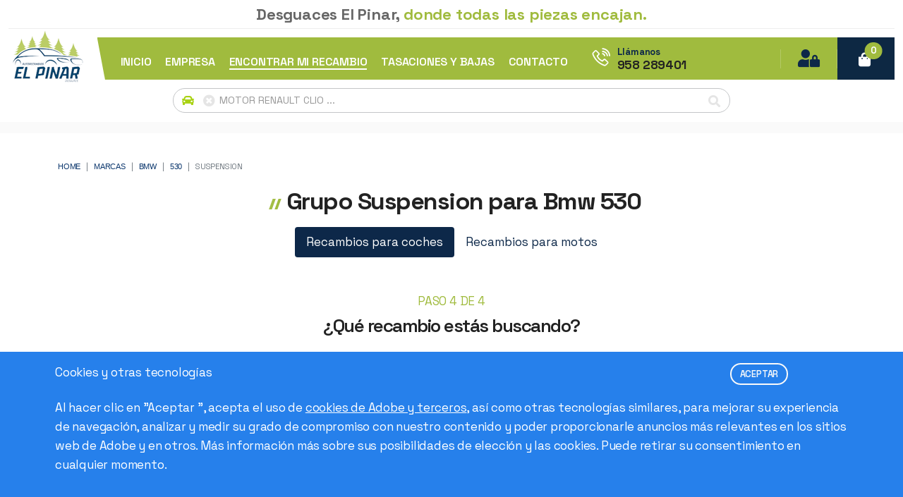

--- FILE ---
content_type: text/html; charset=utf-8
request_url: https://www.desguaceselpinar.com/recambios/bmw/530/group-suspension
body_size: 17550
content:

<!DOCTYPE html>
<!--[if lt IE 7]>      <html class="no-js lt-ie9 lt-ie8 lt-ie7" lang=""> <![endif]-->
<!--[if IE 7]>         <html class="no-js lt-ie9 lt-ie8" lang=""> <![endif]-->
<!--[if IE 8]>         <html class="no-js lt-ie9" lang=""> <![endif]-->
<!--[if gt IE 8]><!-->
<html lang="es">
<!--<![endif]-->
<head><title>
	Recambios del grupo Suspension para Bmw 530 | Desguaces El Pinar
</title><meta name="title" content="Recambios del grupo Suspension para Bmw 530 | Desguaces El Pinar" /><meta name="description" content="Disponemos de recambios del grupo  Suspension para Bmw 530 para distintas versiones en nuestro amplio stock." /><meta name="keywords" content="recambios del grupo Suspension para Bmw 530" /><link rel="canonical" href="https://www.desguaceselpinar.com/recambios/bmw/530/group-suspension" /><meta http-equiv="Content-Type" content="text/html;charset=iso-8859-1;charset=utf-8" /><meta charset="utf-8" /><meta name="viewport" content="width=device-width, initial-scale=1.0, shrink-to-fit=no" /><meta http-equiv="X-UA-Compatible" content="IE=edge" /><meta name="Copyright" content="Europiezas SoftNet SL" /><meta name="author" content="Europiezas.com, departamento de desarrollo." /><meta http-equiv="Content-Language" content="es" /><meta name="Language" content="es-es" /><meta name="revisit-after" content="7 days" />

    <!-- In.Metas -->      
    
<link rel="shortcut icon" type="image/x-icon" href="../../../favicon.png" /><link href="../../../favicon.png" rel="shortcut icon" type="image/x-icon" /><link rel="apple-touch-icon-precomposed" href="../../../favicon.png" /><link href="../../../favicon.png" rel="shortcut icon" type="image/x-icon" />
    
    <!-- In.Head -->
    
<link href="/assets/css/adaptador.recambios.3.0.min.css" rel="stylesheet" />
<link href="/prettyPhoto/prettyPhoto.css" rel="stylesheet" />
<link href="/builders/venobox/venobox.min.css" rel="stylesheet" type="text/css" media="screen"/> 
<link rel="stylesheet" href="/assets/css/bootstrap.min.css" /><link rel="stylesheet" href="/assets/css/animate.min.css" /><link rel="stylesheet" href="/assets/css/fontawesome.min.css" /><link rel="stylesheet" href="/assets/css/line-awesome.min.css" /><link rel="stylesheet" href="/assets/css/keyframe-animation.css" /><link rel="stylesheet" href="/assets/css/jquery.datetimepicker.min.css" /><link rel="stylesheet" href="/assets/css/nice-select.css" /><link rel="stylesheet" href="/assets/css/venobox.min.css" /><link rel="stylesheet" href="/assets/css/swiper.min.css" /><link rel="stylesheet" href="/assets/css/elements.css" /><link rel="stylesheet" href="/assets/css/header.css" /><link rel="stylesheet" href="/assets/css/slider.2.0.css" /><link rel="stylesheet" href="/assets/css/blog.css" /><link rel="stylesheet" href="/assets/css/main.css" /><link rel="stylesheet" href="/assets/css/responsive.css" /><link rel="stylesheet" href="/assets/css/adaptador.versiones.3.0.min.css" /><link rel="stylesheet" href="/builders/css/cookies/1.2/cookies.1.2.min.css" /><link href="/assets/css/adaptador.master.3.0.min.css" rel="stylesheet" />

    <!-- Google Tag Manager -->
    <script>(function (w, d, s, l, i) {
        w[l] = w[l] || []; w[l].push({
            'gtm.start':
                new Date().getTime(), event: 'gtm.js'
        }); var f = d.getElementsByTagName(s)[0],
            j = d.createElement(s), dl = l != 'dataLayer' ? '&l=' + l : ''; j.async = true; j.src =
                'https://www.googletagmanager.com/gtm.js?id=' + i + dl; f.parentNode.insertBefore(j, f);
    })(window, document, 'script', 'dataLayer', 'GTM-PZSR6X6Z');</script>
   <!-- End Google Tag Manager -->


     <!-- Global site tag (gtag.js) - Google Analytics -->
   <script async src="https://www.googletagmanager.com/gtag/js?id=UA-68937283-1"></script>
   
    <!-- Google tag (gtag.js) -->
   <script>
          window.dataLayer = window.dataLayer || [];
          function gtag() { dataLayer.push(arguments); }
          gtag('js', new Date());
          gtag('config', 'UA-68937283-1');
          gtag('config', 'AW-955721840');
      </script>
   <!-- // Google tag (gtag.js) -->

    <script async src="https://www.googletagmanager.com/gtag/js?id=G-K9W19FY9YM"></script>

   <script>window.dataLayer = window.dataLayer || []; function gtag(){dataLayer.push(arguments);} gtag('js', new Date()); gtag('config', 'G-K9W19FY9YM');</script>

 </head>

<body>
  <!--[if lt IE 8]>
  <p class="browserupgrade">
     You are using an <strong>outdated</strong> browser. Please
     <a href="http://browsehappy.com/">upgrade your browser</a> to improve your experience.
  </p><![endif]-->

    <!-- Google Tag Manager (noscript) -->
    <noscript><iframe src="https://www.googletagmanager.com/ns.html?id=GTM-PZSR6X6Z"
    height="0" width="0" style="display:none;visibility:hidden"></iframe></noscript>
    <!-- End Google Tag Manager (noscript) -->


 <form method="post" action="./group-suspension" id="form1">
<div class="aspNetHidden">
<input type="hidden" name="__EVENTTARGET" id="__EVENTTARGET" value="" />
<input type="hidden" name="__EVENTARGUMENT" id="__EVENTARGUMENT" value="" />
<input type="hidden" name="__VIEWSTATE" id="__VIEWSTATE" value="wwfytetpg5ctEXoDjkh/9raGlZJO3klpq63+s0vGq/4Iemjs7hhtErMFoBn1k/OLmkqX/o3Tq2qiNxXoSQct4zX6T3DuTOn4Csf4tG3RcCY=" />
</div>

<script type="text/javascript">
//<![CDATA[
var theForm = document.forms['form1'];
if (!theForm) {
    theForm = document.form1;
}
function __doPostBack(eventTarget, eventArgument) {
    if (!theForm.onsubmit || (theForm.onsubmit() != false)) {
        theForm.__EVENTTARGET.value = eventTarget;
        theForm.__EVENTARGUMENT.value = eventArgument;
        theForm.submit();
    }
}
//]]>
</script>


<script src="/WebResource.axd?d=pynGkmcFUV13He1Qd6_TZJjSQD39m3ZeJH3oPEIdrG698kgkBxXRy2enshKhbJzdkldLroZ6FxB7GFe2bcrBFA2&amp;t=638955923496254279" type="text/javascript"></script>


<script src="/bundles/MsAjaxJs?v=D6VN0fHlwFSIWjbVzi6mZyE9Ls-4LNrSSYVGRU46XF81" type="text/javascript"></script>
<script src="/bundles/WebFormsJs?v=N8tymL9KraMLGAMFuPycfH3pXe6uUlRXdhtYv8A_jUU1" type="text/javascript"></script>
<script type="text/javascript">
//<![CDATA[
var Ws1=function() {
Ws1.initializeBase(this);
this._timeout = 0;
this._userContext = null;
this._succeeded = null;
this._failed = null;
}
Ws1.prototype={
_get_path:function() {
 var p = this.get_path();
 if (p) return p;
 else return Ws1._staticInstance.get_path();},
dameSI:function(succeededCallback, failedCallback, userContext) {
return this._invoke(this._get_path(), 'dameSI',false,{},succeededCallback,failedCallback,userContext); },
dameNO:function(succeededCallback, failedCallback, userContext) {
return this._invoke(this._get_path(), 'dameNO',false,{},succeededCallback,failedCallback,userContext); },
ShowHelp:function(cancelar,estado,succeededCallback, failedCallback, userContext) {
return this._invoke(this._get_path(), 'ShowHelp',false,{cancelar:cancelar,estado:estado},succeededCallback,failedCallback,userContext); },
RelacionFamilias:function(succeededCallback, failedCallback, userContext) {
return this._invoke(this._get_path(), 'RelacionFamilias',false,{},succeededCallback,failedCallback,userContext); },
RelacionFamilias_existentes:function(modelo,succeededCallback, failedCallback, userContext) {
return this._invoke(this._get_path(), 'RelacionFamilias_existentes',false,{modelo:modelo},succeededCallback,failedCallback,userContext); },
RelacionFamilias_Moto:function(succeededCallback, failedCallback, userContext) {
return this._invoke(this._get_path(), 'RelacionFamilias_Moto',false,{},succeededCallback,failedCallback,userContext); },
RelacionFamilias_existentes_moto:function(modelo,succeededCallback, failedCallback, userContext) {
return this._invoke(this._get_path(), 'RelacionFamilias_existentes_moto',false,{modelo:modelo},succeededCallback,failedCallback,userContext); },
RelacionFamilias_valores:function(name,succeededCallback, failedCallback, userContext) {
return this._invoke(this._get_path(), 'RelacionFamilias_valores',false,{name:name},succeededCallback,failedCallback,userContext); },
RelacionFamilias_valores_moto:function(name,succeededCallback, failedCallback, userContext) {
return this._invoke(this._get_path(), 'RelacionFamilias_valores_moto',false,{name:name},succeededCallback,failedCallback,userContext); },
SendTaller:function(nombre,telefono,email,consulta,succeededCallback, failedCallback, userContext) {
return this._invoke(this._get_path(), 'SendTaller',false,{nombre:nombre,telefono:telefono,email:email,consulta:consulta},succeededCallback,failedCallback,userContext); },
Sendpedido:function(valores,fotoB64_1,succeededCallback, failedCallback, userContext) {
return this._invoke(this._get_path(), 'Sendpedido',false,{valores:valores,fotoB64_1:fotoB64_1},succeededCallback,failedCallback,userContext); },
Sendtasar:function(valores,fotoB64_1,fotoB64_2,fotoB64_3,succeededCallback, failedCallback, userContext) {
return this._invoke(this._get_path(), 'Sendtasar',false,{valores:valores,fotoB64_1:fotoB64_1,fotoB64_2:fotoB64_2,fotoB64_3:fotoB64_3},succeededCallback,failedCallback,userContext); },
SendConsultaContacto:function(valores,succeededCallback, failedCallback, userContext) {
return this._invoke(this._get_path(), 'SendConsultaContacto',false,{valores:valores},succeededCallback,failedCallback,userContext); },
SendMailSimple:function(_to,_reply,_subject,_message,_esHtml,succeededCallback, failedCallback, userContext) {
return this._invoke(this._get_path(), 'SendMailSimple',false,{_to:_to,_reply:_reply,_subject:_subject,_message:_message,_esHtml:_esHtml},succeededCallback,failedCallback,userContext); },
ModelosCambioMarca:function(clvmar,succeededCallback, failedCallback, userContext) {
return this._invoke(this._get_path(), 'ModelosCambioMarca',false,{clvmar:clvmar},succeededCallback,failedCallback,userContext); },
ModelosCambioMarcaMoto:function(clvmar,succeededCallback, failedCallback, userContext) {
return this._invoke(this._get_path(), 'ModelosCambioMarcaMoto',false,{clvmar:clvmar},succeededCallback,failedCallback,userContext); },
LoadRegs:function(clvmod,clvpie,succeededCallback, failedCallback, userContext) {
return this._invoke(this._get_path(), 'LoadRegs',false,{clvmod:clvmod,clvpie:clvpie},succeededCallback,failedCallback,userContext); },
PiezaEnFamilia:function(familia,succeededCallback, failedCallback, userContext) {
return this._invoke(this._get_path(), 'PiezaEnFamilia',false,{familia:familia},succeededCallback,failedCallback,userContext); },
PiezaEnFamiliaMoto:function(familia,succeededCallback, failedCallback, userContext) {
return this._invoke(this._get_path(), 'PiezaEnFamiliaMoto',false,{familia:familia},succeededCallback,failedCallback,userContext); },
IDFamiliaPieza:function(pieza_url,CODIGO_PIEZA,URL_nameFamilia,succeededCallback, failedCallback, userContext) {
return this._invoke(this._get_path(), 'IDFamiliaPieza',false,{pieza_url:pieza_url,CODIGO_PIEZA:CODIGO_PIEZA,URL_nameFamilia:URL_nameFamilia},succeededCallback,failedCallback,userContext); },
IDFamiliaPiezaMoto:function(pieza_url,CODIGO_PIEZA,URL_nameFamilia,succeededCallback, failedCallback, userContext) {
return this._invoke(this._get_path(), 'IDFamiliaPiezaMoto',false,{pieza_url:pieza_url,CODIGO_PIEZA:CODIGO_PIEZA,URL_nameFamilia:URL_nameFamilia},succeededCallback,failedCallback,userContext); },
ModelosSegunMarcaID:function(clvmar,tipo,succeededCallback, failedCallback, userContext) {
return this._invoke(this._get_path(), 'ModelosSegunMarcaID',false,{clvmar:clvmar,tipo:tipo},succeededCallback,failedCallback,userContext); },
PiezasFull:function(succeededCallback, failedCallback, userContext) {
return this._invoke(this._get_path(), 'PiezasFull',false,{},succeededCallback,failedCallback,userContext); },
buscadorHome:function(m,d,p,succeededCallback, failedCallback, userContext) {
return this._invoke(this._get_path(), 'buscadorHome',false,{m:m,d:d,p:p},succeededCallback,failedCallback,userContext); },
buscadorHomeMoto:function(m,d,p,succeededCallback, failedCallback, userContext) {
return this._invoke(this._get_path(), 'buscadorHomeMoto',false,{m:m,d:d,p:p},succeededCallback,failedCallback,userContext); },
Tienda_ID:function(id,succeededCallback, failedCallback, userContext) {
return this._invoke(this._get_path(), 'Tienda_ID',false,{id:id},succeededCallback,failedCallback,userContext); },
Tienda_ID_existe:function(id,succeededCallback, failedCallback, userContext) {
return this._invoke(this._get_path(), 'Tienda_ID_existe',false,{id:id},succeededCallback,failedCallback,userContext); },
KillArticulo:function(id,tipo,succeededCallback, failedCallback, userContext) {
return this._invoke(this._get_path(), 'KillArticulo',false,{id:id,tipo:tipo},succeededCallback,failedCallback,userContext); },
KillArticuloSimple:function(id,tipo,succeededCallback, failedCallback, userContext) {
return this._invoke(this._get_path(), 'KillArticuloSimple',false,{id:id,tipo:tipo},succeededCallback,failedCallback,userContext); },
ExisteCarrito:function(id,succeededCallback, failedCallback, userContext) {
return this._invoke(this._get_path(), 'ExisteCarrito',false,{id:id},succeededCallback,failedCallback,userContext); },
ExisteCarrito_tienda:function(id,succeededCallback, failedCallback, userContext) {
return this._invoke(this._get_path(), 'ExisteCarrito_tienda',false,{id:id},succeededCallback,failedCallback,userContext); },
CarritoCount:function(succeededCallback, failedCallback, userContext) {
return this._invoke(this._get_path(), 'CarritoCount',false,{},succeededCallback,failedCallback,userContext); },
CarritoToString:function(succeededCallback, failedCallback, userContext) {
return this._invoke(this._get_path(), 'CarritoToString',false,{},succeededCallback,failedCallback,userContext); },
CarritoID_UND:function(succeededCallback, failedCallback, userContext) {
return this._invoke(this._get_path(), 'CarritoID_UND',false,{},succeededCallback,failedCallback,userContext); },
AddCarritoSimple:function(id,succeededCallback, failedCallback, userContext) {
return this._invoke(this._get_path(), 'AddCarritoSimple',false,{id:id},succeededCallback,failedCallback,userContext); },
AddCarritoSimpleTienda:function(ID,UND,PVP,TIPO,KG,FOTO,CLVPIE,succeededCallback, failedCallback, userContext) {
return this._invoke(this._get_path(), 'AddCarritoSimpleTienda',false,{ID:ID,UND:UND,PVP:PVP,TIPO:TIPO,KG:KG,FOTO:FOTO,CLVPIE:CLVPIE},succeededCallback,failedCallback,userContext); },
ArticulosCarrito:function(cp,pais,succeededCallback, failedCallback, userContext) {
return this._invoke(this._get_path(), 'ArticulosCarrito',false,{cp:cp,pais:pais},succeededCallback,failedCallback,userContext); },
AddCarrito:function(id,succeededCallback, failedCallback, userContext) {
return this._invoke(this._get_path(), 'AddCarrito',false,{id:id},succeededCallback,failedCallback,userContext); },
ArticulosCarritoCheckOut:function(cp,pais,IDSSs,recoge,succeededCallback, failedCallback, userContext) {
return this._invoke(this._get_path(), 'ArticulosCarritoCheckOut',false,{cp:cp,pais:pais,IDSSs:IDSSs,recoge:recoge},succeededCallback,failedCallback,userContext); },
ChangueVehiculoAvanzado:function(succeededCallback, failedCallback, userContext) {
return this._invoke(this._get_path(), 'ChangueVehiculoAvanzado',false,{},succeededCallback,failedCallback,userContext); },
IVA_APLICACION:function(succeededCallback, failedCallback, userContext) {
return this._invoke(this._get_path(), 'IVA_APLICACION',false,{},succeededCallback,failedCallback,userContext); },
SERA_CERO_EL_IVA:function(pais,cp,succeededCallback, failedCallback, userContext) {
return this._invoke(this._get_path(), 'SERA_CERO_EL_IVA',false,{pais:pais,cp:cp},succeededCallback,failedCallback,userContext); },
BASE_PVP:function(PVP,IVA_APLI,succeededCallback, failedCallback, userContext) {
return this._invoke(this._get_path(), 'BASE_PVP',false,{PVP:PVP,IVA_APLI:IVA_APLI},succeededCallback,failedCallback,userContext); },
verificarSend:function(Valores,succeededCallback, failedCallback, userContext) {
return this._invoke(this._get_path(), 'verificarSend',false,{Valores:Valores},succeededCallback,failedCallback,userContext); },
GENERAR_FACTURA_PEDIDO:function(DocPedido,state,succeededCallback, failedCallback, userContext) {
return this._invoke(this._get_path(), 'GENERAR_FACTURA_PEDIDO',false,{DocPedido:DocPedido,state:state},succeededCallback,failedCallback,userContext); },
GENERAR_FACTURA_SPL_PEDIDO:function(DocPedido,state,succeededCallback, failedCallback, userContext) {
return this._invoke(this._get_path(), 'GENERAR_FACTURA_SPL_PEDIDO',false,{DocPedido:DocPedido,state:state},succeededCallback,failedCallback,userContext); },
SaveFicheroPedido:function(V,succeededCallback, failedCallback, userContext) {
return this._invoke(this._get_path(), 'SaveFicheroPedido',false,{V:V},succeededCallback,failedCallback,userContext); },
GENERAR_DATA_REDSYS:function(Redsys,succeededCallback, failedCallback, userContext) {
return this._invoke(this._get_path(), 'GENERAR_DATA_REDSYS',false,{Redsys:Redsys},succeededCallback,failedCallback,userContext); },
AjustePvpRedsys:function(valor,succeededCallback, failedCallback, userContext) {
return this._invoke(this._get_path(), 'AjustePvpRedsys',false,{valor:valor},succeededCallback,failedCallback,userContext); },
JsonTpvRedsys:function(valores,status,succeededCallback, failedCallback, userContext) {
return this._invoke(this._get_path(), 'JsonTpvRedsys',false,{valores:valores,status:status},succeededCallback,failedCallback,userContext); },
CsvHistorico:function(_mes,succeededCallback, failedCallback, userContext) {
return this._invoke(this._get_path(), 'CsvHistorico',false,{_mes:_mes},succeededCallback,failedCallback,userContext); },
CsvSesiones:function(_mes,_modo,succeededCallback, failedCallback, userContext) {
return this._invoke(this._get_path(), 'CsvSesiones',false,{_mes:_mes,_modo:_modo},succeededCallback,failedCallback,userContext); },
FileXmlFacturado:function(filePath,textoBuscado,textoBuscado2,LimiteFecha,succeededCallback, failedCallback, userContext) {
return this._invoke(this._get_path(), 'FileXmlFacturado',false,{filePath:filePath,textoBuscado:textoBuscado,textoBuscado2:textoBuscado2,LimiteFecha:LimiteFecha},succeededCallback,failedCallback,userContext); },
History_File_Data:function(dt,ListaXml,succeededCallback, failedCallback, userContext) {
return this._invoke(this._get_path(), 'History_File_Data',false,{dt:dt,ListaXml:ListaXml},succeededCallback,failedCallback,userContext); },
History_File_Data_Resumen:function(dtResumen,dt,succeededCallback, failedCallback, userContext) {
return this._invoke(this._get_path(), 'History_File_Data_Resumen',false,{dtResumen:dtResumen,dt:dt},succeededCallback,failedCallback,userContext); },
Genera_History_File_Data_Resumen:function(dt,namefile,succeededCallback, failedCallback, userContext) {
return this._invoke(this._get_path(), 'Genera_History_File_Data_Resumen',false,{dt:dt,namefile:namefile},succeededCallback,failedCallback,userContext); },
Genera_History_Sesion_Data_Resumen:function(dt,namefile,periodo,modo,total,succeededCallback, failedCallback, userContext) {
return this._invoke(this._get_path(), 'Genera_History_Sesion_Data_Resumen',false,{dt:dt,namefile:namefile,periodo:periodo,modo:modo,total:total},succeededCallback,failedCallback,userContext); }}
Ws1.registerClass('Ws1',Sys.Net.WebServiceProxy);
Ws1._staticInstance = new Ws1();
Ws1.set_path = function(value) { Ws1._staticInstance.set_path(value); }
Ws1.get_path = function() { return Ws1._staticInstance.get_path(); }
Ws1.set_timeout = function(value) { Ws1._staticInstance.set_timeout(value); }
Ws1.get_timeout = function() { return Ws1._staticInstance.get_timeout(); }
Ws1.set_defaultUserContext = function(value) { Ws1._staticInstance.set_defaultUserContext(value); }
Ws1.get_defaultUserContext = function() { return Ws1._staticInstance.get_defaultUserContext(); }
Ws1.set_defaultSucceededCallback = function(value) { Ws1._staticInstance.set_defaultSucceededCallback(value); }
Ws1.get_defaultSucceededCallback = function() { return Ws1._staticInstance.get_defaultSucceededCallback(); }
Ws1.set_defaultFailedCallback = function(value) { Ws1._staticInstance.set_defaultFailedCallback(value); }
Ws1.get_defaultFailedCallback = function() { return Ws1._staticInstance.get_defaultFailedCallback(); }
Ws1.set_enableJsonp = function(value) { Ws1._staticInstance.set_enableJsonp(value); }
Ws1.get_enableJsonp = function() { return Ws1._staticInstance.get_enableJsonp(); }
Ws1.set_jsonpCallbackParameter = function(value) { Ws1._staticInstance.set_jsonpCallbackParameter(value); }
Ws1.get_jsonpCallbackParameter = function() { return Ws1._staticInstance.get_jsonpCallbackParameter(); }
Ws1.set_path("/asmx/Ws1.asmx");
Ws1.dameSI= function(onSuccess,onFailed,userContext) {Ws1._staticInstance.dameSI(onSuccess,onFailed,userContext); }
Ws1.dameNO= function(onSuccess,onFailed,userContext) {Ws1._staticInstance.dameNO(onSuccess,onFailed,userContext); }
Ws1.ShowHelp= function(cancelar,estado,onSuccess,onFailed,userContext) {Ws1._staticInstance.ShowHelp(cancelar,estado,onSuccess,onFailed,userContext); }
Ws1.RelacionFamilias= function(onSuccess,onFailed,userContext) {Ws1._staticInstance.RelacionFamilias(onSuccess,onFailed,userContext); }
Ws1.RelacionFamilias_existentes= function(modelo,onSuccess,onFailed,userContext) {Ws1._staticInstance.RelacionFamilias_existentes(modelo,onSuccess,onFailed,userContext); }
Ws1.RelacionFamilias_Moto= function(onSuccess,onFailed,userContext) {Ws1._staticInstance.RelacionFamilias_Moto(onSuccess,onFailed,userContext); }
Ws1.RelacionFamilias_existentes_moto= function(modelo,onSuccess,onFailed,userContext) {Ws1._staticInstance.RelacionFamilias_existentes_moto(modelo,onSuccess,onFailed,userContext); }
Ws1.RelacionFamilias_valores= function(name,onSuccess,onFailed,userContext) {Ws1._staticInstance.RelacionFamilias_valores(name,onSuccess,onFailed,userContext); }
Ws1.RelacionFamilias_valores_moto= function(name,onSuccess,onFailed,userContext) {Ws1._staticInstance.RelacionFamilias_valores_moto(name,onSuccess,onFailed,userContext); }
Ws1.SendTaller= function(nombre,telefono,email,consulta,onSuccess,onFailed,userContext) {Ws1._staticInstance.SendTaller(nombre,telefono,email,consulta,onSuccess,onFailed,userContext); }
Ws1.Sendpedido= function(valores,fotoB64_1,onSuccess,onFailed,userContext) {Ws1._staticInstance.Sendpedido(valores,fotoB64_1,onSuccess,onFailed,userContext); }
Ws1.Sendtasar= function(valores,fotoB64_1,fotoB64_2,fotoB64_3,onSuccess,onFailed,userContext) {Ws1._staticInstance.Sendtasar(valores,fotoB64_1,fotoB64_2,fotoB64_3,onSuccess,onFailed,userContext); }
Ws1.SendConsultaContacto= function(valores,onSuccess,onFailed,userContext) {Ws1._staticInstance.SendConsultaContacto(valores,onSuccess,onFailed,userContext); }
Ws1.SendMailSimple= function(_to,_reply,_subject,_message,_esHtml,onSuccess,onFailed,userContext) {Ws1._staticInstance.SendMailSimple(_to,_reply,_subject,_message,_esHtml,onSuccess,onFailed,userContext); }
Ws1.ModelosCambioMarca= function(clvmar,onSuccess,onFailed,userContext) {Ws1._staticInstance.ModelosCambioMarca(clvmar,onSuccess,onFailed,userContext); }
Ws1.ModelosCambioMarcaMoto= function(clvmar,onSuccess,onFailed,userContext) {Ws1._staticInstance.ModelosCambioMarcaMoto(clvmar,onSuccess,onFailed,userContext); }
Ws1.LoadRegs= function(clvmod,clvpie,onSuccess,onFailed,userContext) {Ws1._staticInstance.LoadRegs(clvmod,clvpie,onSuccess,onFailed,userContext); }
Ws1.PiezaEnFamilia= function(familia,onSuccess,onFailed,userContext) {Ws1._staticInstance.PiezaEnFamilia(familia,onSuccess,onFailed,userContext); }
Ws1.PiezaEnFamiliaMoto= function(familia,onSuccess,onFailed,userContext) {Ws1._staticInstance.PiezaEnFamiliaMoto(familia,onSuccess,onFailed,userContext); }
Ws1.IDFamiliaPieza= function(pieza_url,CODIGO_PIEZA,URL_nameFamilia,onSuccess,onFailed,userContext) {Ws1._staticInstance.IDFamiliaPieza(pieza_url,CODIGO_PIEZA,URL_nameFamilia,onSuccess,onFailed,userContext); }
Ws1.IDFamiliaPiezaMoto= function(pieza_url,CODIGO_PIEZA,URL_nameFamilia,onSuccess,onFailed,userContext) {Ws1._staticInstance.IDFamiliaPiezaMoto(pieza_url,CODIGO_PIEZA,URL_nameFamilia,onSuccess,onFailed,userContext); }
Ws1.ModelosSegunMarcaID= function(clvmar,tipo,onSuccess,onFailed,userContext) {Ws1._staticInstance.ModelosSegunMarcaID(clvmar,tipo,onSuccess,onFailed,userContext); }
Ws1.PiezasFull= function(onSuccess,onFailed,userContext) {Ws1._staticInstance.PiezasFull(onSuccess,onFailed,userContext); }
Ws1.buscadorHome= function(m,d,p,onSuccess,onFailed,userContext) {Ws1._staticInstance.buscadorHome(m,d,p,onSuccess,onFailed,userContext); }
Ws1.buscadorHomeMoto= function(m,d,p,onSuccess,onFailed,userContext) {Ws1._staticInstance.buscadorHomeMoto(m,d,p,onSuccess,onFailed,userContext); }
Ws1.Tienda_ID= function(id,onSuccess,onFailed,userContext) {Ws1._staticInstance.Tienda_ID(id,onSuccess,onFailed,userContext); }
Ws1.Tienda_ID_existe= function(id,onSuccess,onFailed,userContext) {Ws1._staticInstance.Tienda_ID_existe(id,onSuccess,onFailed,userContext); }
Ws1.KillArticulo= function(id,tipo,onSuccess,onFailed,userContext) {Ws1._staticInstance.KillArticulo(id,tipo,onSuccess,onFailed,userContext); }
Ws1.KillArticuloSimple= function(id,tipo,onSuccess,onFailed,userContext) {Ws1._staticInstance.KillArticuloSimple(id,tipo,onSuccess,onFailed,userContext); }
Ws1.ExisteCarrito= function(id,onSuccess,onFailed,userContext) {Ws1._staticInstance.ExisteCarrito(id,onSuccess,onFailed,userContext); }
Ws1.ExisteCarrito_tienda= function(id,onSuccess,onFailed,userContext) {Ws1._staticInstance.ExisteCarrito_tienda(id,onSuccess,onFailed,userContext); }
Ws1.CarritoCount= function(onSuccess,onFailed,userContext) {Ws1._staticInstance.CarritoCount(onSuccess,onFailed,userContext); }
Ws1.CarritoToString= function(onSuccess,onFailed,userContext) {Ws1._staticInstance.CarritoToString(onSuccess,onFailed,userContext); }
Ws1.CarritoID_UND= function(onSuccess,onFailed,userContext) {Ws1._staticInstance.CarritoID_UND(onSuccess,onFailed,userContext); }
Ws1.AddCarritoSimple= function(id,onSuccess,onFailed,userContext) {Ws1._staticInstance.AddCarritoSimple(id,onSuccess,onFailed,userContext); }
Ws1.AddCarritoSimpleTienda= function(ID,UND,PVP,TIPO,KG,FOTO,CLVPIE,onSuccess,onFailed,userContext) {Ws1._staticInstance.AddCarritoSimpleTienda(ID,UND,PVP,TIPO,KG,FOTO,CLVPIE,onSuccess,onFailed,userContext); }
Ws1.ArticulosCarrito= function(cp,pais,onSuccess,onFailed,userContext) {Ws1._staticInstance.ArticulosCarrito(cp,pais,onSuccess,onFailed,userContext); }
Ws1.AddCarrito= function(id,onSuccess,onFailed,userContext) {Ws1._staticInstance.AddCarrito(id,onSuccess,onFailed,userContext); }
Ws1.ArticulosCarritoCheckOut= function(cp,pais,IDSSs,recoge,onSuccess,onFailed,userContext) {Ws1._staticInstance.ArticulosCarritoCheckOut(cp,pais,IDSSs,recoge,onSuccess,onFailed,userContext); }
Ws1.ChangueVehiculoAvanzado= function(onSuccess,onFailed,userContext) {Ws1._staticInstance.ChangueVehiculoAvanzado(onSuccess,onFailed,userContext); }
Ws1.IVA_APLICACION= function(onSuccess,onFailed,userContext) {Ws1._staticInstance.IVA_APLICACION(onSuccess,onFailed,userContext); }
Ws1.SERA_CERO_EL_IVA= function(pais,cp,onSuccess,onFailed,userContext) {Ws1._staticInstance.SERA_CERO_EL_IVA(pais,cp,onSuccess,onFailed,userContext); }
Ws1.BASE_PVP= function(PVP,IVA_APLI,onSuccess,onFailed,userContext) {Ws1._staticInstance.BASE_PVP(PVP,IVA_APLI,onSuccess,onFailed,userContext); }
Ws1.verificarSend= function(Valores,onSuccess,onFailed,userContext) {Ws1._staticInstance.verificarSend(Valores,onSuccess,onFailed,userContext); }
Ws1.GENERAR_FACTURA_PEDIDO= function(DocPedido,state,onSuccess,onFailed,userContext) {Ws1._staticInstance.GENERAR_FACTURA_PEDIDO(DocPedido,state,onSuccess,onFailed,userContext); }
Ws1.GENERAR_FACTURA_SPL_PEDIDO= function(DocPedido,state,onSuccess,onFailed,userContext) {Ws1._staticInstance.GENERAR_FACTURA_SPL_PEDIDO(DocPedido,state,onSuccess,onFailed,userContext); }
Ws1.SaveFicheroPedido= function(V,onSuccess,onFailed,userContext) {Ws1._staticInstance.SaveFicheroPedido(V,onSuccess,onFailed,userContext); }
Ws1.GENERAR_DATA_REDSYS= function(Redsys,onSuccess,onFailed,userContext) {Ws1._staticInstance.GENERAR_DATA_REDSYS(Redsys,onSuccess,onFailed,userContext); }
Ws1.AjustePvpRedsys= function(valor,onSuccess,onFailed,userContext) {Ws1._staticInstance.AjustePvpRedsys(valor,onSuccess,onFailed,userContext); }
Ws1.JsonTpvRedsys= function(valores,status,onSuccess,onFailed,userContext) {Ws1._staticInstance.JsonTpvRedsys(valores,status,onSuccess,onFailed,userContext); }
Ws1.CsvHistorico= function(_mes,onSuccess,onFailed,userContext) {Ws1._staticInstance.CsvHistorico(_mes,onSuccess,onFailed,userContext); }
Ws1.CsvSesiones= function(_mes,_modo,onSuccess,onFailed,userContext) {Ws1._staticInstance.CsvSesiones(_mes,_modo,onSuccess,onFailed,userContext); }
Ws1.FileXmlFacturado= function(filePath,textoBuscado,textoBuscado2,LimiteFecha,onSuccess,onFailed,userContext) {Ws1._staticInstance.FileXmlFacturado(filePath,textoBuscado,textoBuscado2,LimiteFecha,onSuccess,onFailed,userContext); }
Ws1.History_File_Data= function(dt,ListaXml,onSuccess,onFailed,userContext) {Ws1._staticInstance.History_File_Data(dt,ListaXml,onSuccess,onFailed,userContext); }
Ws1.History_File_Data_Resumen= function(dtResumen,dt,onSuccess,onFailed,userContext) {Ws1._staticInstance.History_File_Data_Resumen(dtResumen,dt,onSuccess,onFailed,userContext); }
Ws1.Genera_History_File_Data_Resumen= function(dt,namefile,onSuccess,onFailed,userContext) {Ws1._staticInstance.Genera_History_File_Data_Resumen(dt,namefile,onSuccess,onFailed,userContext); }
Ws1.Genera_History_Sesion_Data_Resumen= function(dt,namefile,periodo,modo,total,onSuccess,onFailed,userContext) {Ws1._staticInstance.Genera_History_Sesion_Data_Resumen(dt,namefile,periodo,modo,total,onSuccess,onFailed,userContext); }
var gtc = Sys.Net.WebServiceProxy._generateTypedConstructor;
Type.registerNamespace('System.Data');
if (typeof(System.Data.DataTable) === 'undefined') {
System.Data.DataTable=gtc("System.Data.DataTable");
System.Data.DataTable.registerClass('System.Data.DataTable');
}
var Ws2=function() {
Ws2.initializeBase(this);
this._timeout = 0;
this._userContext = null;
this._succeeded = null;
this._failed = null;
}
Ws2.prototype={
_get_path:function() {
 var p = this.get_path();
 if (p) return p;
 else return Ws2._staticInstance.get_path();},
CloseSesion:function(succeededCallback, failedCallback, userContext) {
return this._invoke(this._get_path(), 'CloseSesion',false,{},succeededCallback,failedCallback,userContext); },
CloseTicket:function(succeededCallback, failedCallback, userContext) {
return this._invoke(this._get_path(), 'CloseTicket',false,{},succeededCallback,failedCallback,userContext); },
CreateTicket:function(_id,_nick,_iva,_zona,_emailreg,succeededCallback, failedCallback, userContext) {
return this._invoke(this._get_path(), 'CreateTicket',false,{_id:_id,_nick:_nick,_iva:_iva,_zona:_zona,_emailreg:_emailreg},succeededCallback,failedCallback,userContext); },
LoginReg:function(mail,passwword,succeededCallback, failedCallback, userContext) {
return this._invoke(this._get_path(), 'LoginReg',false,{mail:mail,passwword:passwword},succeededCallback,failedCallback,userContext); },
Islogeado:function(succeededCallback, failedCallback, userContext) {
return this._invoke(this._get_path(), 'Islogeado',false,{},succeededCallback,failedCallback,userContext); },
IslogeadoIdCli:function(succeededCallback, failedCallback, userContext) {
return this._invoke(this._get_path(), 'IslogeadoIdCli',false,{},succeededCallback,failedCallback,userContext); },
RecoveryRegistro:function(mail,succeededCallback, failedCallback, userContext) {
return this._invoke(this._get_path(), 'RecoveryRegistro',false,{mail:mail},succeededCallback,failedCallback,userContext); },
RetornoDatosLogin:function(clvcli,_nick,_emailreg,succeededCallback, failedCallback, userContext) {
return this._invoke(this._get_path(), 'RetornoDatosLogin',false,{clvcli:clvcli,_nick:_nick,_emailreg:_emailreg},succeededCallback,failedCallback,userContext); },
SaveRegistro:function(valores,succeededCallback, failedCallback, userContext) {
return this._invoke(this._get_path(), 'SaveRegistro',false,{valores:valores},succeededCallback,failedCallback,userContext); },
ModifyRegistro:function(valores,succeededCallback, failedCallback, userContext) {
return this._invoke(this._get_path(), 'ModifyRegistro',false,{valores:valores},succeededCallback,failedCallback,userContext); },
ModifyDireccionFiscal:function(valores,succeededCallback, failedCallback, userContext) {
return this._invoke(this._get_path(), 'ModifyDireccionFiscal',false,{valores:valores},succeededCallback,failedCallback,userContext); },
DeleteEnvio:function(codigo,succeededCallback, failedCallback, userContext) {
return this._invoke(this._get_path(), 'DeleteEnvio',false,{codigo:codigo},succeededCallback,failedCallback,userContext); },
GENERA_NUMERO_PEDIDO:function(succeededCallback, failedCallback, userContext) {
return this._invoke(this._get_path(), 'GENERA_NUMERO_PEDIDO',false,{},succeededCallback,failedCallback,userContext); },
TotalArticulosCarrito:function(succeededCallback, failedCallback, userContext) {
return this._invoke(this._get_path(), 'TotalArticulosCarrito',false,{},succeededCallback,failedCallback,userContext); }}
Ws2.registerClass('Ws2',Sys.Net.WebServiceProxy);
Ws2._staticInstance = new Ws2();
Ws2.set_path = function(value) { Ws2._staticInstance.set_path(value); }
Ws2.get_path = function() { return Ws2._staticInstance.get_path(); }
Ws2.set_timeout = function(value) { Ws2._staticInstance.set_timeout(value); }
Ws2.get_timeout = function() { return Ws2._staticInstance.get_timeout(); }
Ws2.set_defaultUserContext = function(value) { Ws2._staticInstance.set_defaultUserContext(value); }
Ws2.get_defaultUserContext = function() { return Ws2._staticInstance.get_defaultUserContext(); }
Ws2.set_defaultSucceededCallback = function(value) { Ws2._staticInstance.set_defaultSucceededCallback(value); }
Ws2.get_defaultSucceededCallback = function() { return Ws2._staticInstance.get_defaultSucceededCallback(); }
Ws2.set_defaultFailedCallback = function(value) { Ws2._staticInstance.set_defaultFailedCallback(value); }
Ws2.get_defaultFailedCallback = function() { return Ws2._staticInstance.get_defaultFailedCallback(); }
Ws2.set_enableJsonp = function(value) { Ws2._staticInstance.set_enableJsonp(value); }
Ws2.get_enableJsonp = function() { return Ws2._staticInstance.get_enableJsonp(); }
Ws2.set_jsonpCallbackParameter = function(value) { Ws2._staticInstance.set_jsonpCallbackParameter(value); }
Ws2.get_jsonpCallbackParameter = function() { return Ws2._staticInstance.get_jsonpCallbackParameter(); }
Ws2.set_path("/asmx/Ws2.asmx");
Ws2.CloseSesion= function(onSuccess,onFailed,userContext) {Ws2._staticInstance.CloseSesion(onSuccess,onFailed,userContext); }
Ws2.CloseTicket= function(onSuccess,onFailed,userContext) {Ws2._staticInstance.CloseTicket(onSuccess,onFailed,userContext); }
Ws2.CreateTicket= function(_id,_nick,_iva,_zona,_emailreg,onSuccess,onFailed,userContext) {Ws2._staticInstance.CreateTicket(_id,_nick,_iva,_zona,_emailreg,onSuccess,onFailed,userContext); }
Ws2.LoginReg= function(mail,passwword,onSuccess,onFailed,userContext) {Ws2._staticInstance.LoginReg(mail,passwword,onSuccess,onFailed,userContext); }
Ws2.Islogeado= function(onSuccess,onFailed,userContext) {Ws2._staticInstance.Islogeado(onSuccess,onFailed,userContext); }
Ws2.IslogeadoIdCli= function(onSuccess,onFailed,userContext) {Ws2._staticInstance.IslogeadoIdCli(onSuccess,onFailed,userContext); }
Ws2.RecoveryRegistro= function(mail,onSuccess,onFailed,userContext) {Ws2._staticInstance.RecoveryRegistro(mail,onSuccess,onFailed,userContext); }
Ws2.RetornoDatosLogin= function(clvcli,_nick,_emailreg,onSuccess,onFailed,userContext) {Ws2._staticInstance.RetornoDatosLogin(clvcli,_nick,_emailreg,onSuccess,onFailed,userContext); }
Ws2.SaveRegistro= function(valores,onSuccess,onFailed,userContext) {Ws2._staticInstance.SaveRegistro(valores,onSuccess,onFailed,userContext); }
Ws2.ModifyRegistro= function(valores,onSuccess,onFailed,userContext) {Ws2._staticInstance.ModifyRegistro(valores,onSuccess,onFailed,userContext); }
Ws2.ModifyDireccionFiscal= function(valores,onSuccess,onFailed,userContext) {Ws2._staticInstance.ModifyDireccionFiscal(valores,onSuccess,onFailed,userContext); }
Ws2.DeleteEnvio= function(codigo,onSuccess,onFailed,userContext) {Ws2._staticInstance.DeleteEnvio(codigo,onSuccess,onFailed,userContext); }
Ws2.GENERA_NUMERO_PEDIDO= function(onSuccess,onFailed,userContext) {Ws2._staticInstance.GENERA_NUMERO_PEDIDO(onSuccess,onFailed,userContext); }
Ws2.TotalArticulosCarrito= function(onSuccess,onFailed,userContext) {Ws2._staticInstance.TotalArticulosCarrito(onSuccess,onFailed,userContext); }
var gtc = Sys.Net.WebServiceProxy._generateTypedConstructor;
if (typeof(RetornoStandar) === 'undefined') {
var RetornoStandar=gtc("RetornoStandar");
RetornoStandar.registerClass('RetornoStandar');
}
//]]>
</script>

<div class="aspNetHidden">

	<input type="hidden" name="__VIEWSTATEGENERATOR" id="__VIEWSTATEGENERATOR" value="563F928B" />
	<input type="hidden" name="__EVENTVALIDATION" id="__EVENTVALIDATION" value="8rFsQ7npx0RqZJPcukgn9az/2I9gHMuQy1H+Lkc9njBrXrUMKm/Tpr2ghR8DPUUamgEJv84jB/TFwYZ/AoUYSxUyCH14StWrulT0woidE4ASZDU2zBklHWG/lJtisNfCOrbQXDl2jpbNYPiTweknVmYF+z4aBtA9qDu9CogsNXhHDQ+qOSRMDx6WeVi/NzMVzLRXBI29BPZJoErwRU5zGN5Erh73fIqqeq8lcmDPWEVVZLH4ZVu3aGRUYfv9t7oD1y8/2KU3rUxgNm70U1HpEo7NVm7VsVwXVLRgQGIieUUDzKDshLBmjEi8cIe9xqCR" />
</div>
 
  
     <script type="text/javascript">
//<![CDATA[
Sys.WebForms.PageRequestManager._initialize('ctl00$ctl33', 'form1', [], [], [], 90, 'ctl00');
//]]>
</script>


     <!--/ site-preloader-->
    <div class="site-preloader">
        <div class="car">
            <div class="strike"></div>
            <div class="strike strike2"></div>
            <div class="strike strike3"></div>
            <div class="strike strike4"></div>
            <div class="strike strike5"></div>
            <div class="car-detail spoiler"></div>
            <div class="car-detail back"></div>
            <div class="car-detail center"></div>
            <div class="car-detail center1"></div>
            <div class="car-detail front"></div>
            <div class="car-detail wheel"></div>
            <div class="car-detail wheel wheel2"></div>
        </div>
    </div>
    <!--/.site-preloader-->

    <!--/ main-header-->
    <header class="container-xl main-header" style="max-width:100%; width:100%">
        <div class="top-header">
            <div class="container-xl position-relative">
                <div class="top-header-wrap">
                    <div class="top-center">
                        <span>Desguaces El Pinar, <span style="color:#a0bb3e"> donde todas las piezas encajan.</span></span>
                    </div>
                </div>
            </div>
        </div>
        <!--/.mid-header-->
        <div class="nav-menu-wrapper">
            <div class="container-xl position-relative px-0">
                <a href="/" class="cs-logo-head"><img src="/assets/img/logo-100.png" alt="Logo Desguaces El Pinar"></a>
                <div class="nav-menu-inner position-relative">
                    <div class="site-logo">
                        <a href="/"><img src="/assets/img/logo-m.jpg" alt="Logo Desguaces El Pinar"></a>
                    </div><!--/.site-logo-->
                    <!-- site-user--> 
                     <div class="site-min-user">
                         <a href="/private/">
                            <i id="i-user-min" class="fa fa-user-lock"></i>
                         </a>
                      </div> <!--/.site-user--> 
                      <!-- site-tlfno--> 
                      <div class="site-min-tlfno">
                      <div class="dv-llamame-min">
                         <div><i class="las la-phone-volume"></i></div>
                         <div><span>Llámanos</span><a href="tel:958289401">958 289401</a></div>
                      </div><!--/.site-tlfno--> 
                      </div>
                    <!-- site-cesta--> 
                    <div class="site-min-cesta">
                       <div  class="position-relative">
                           <a href="/carrito/">
                            <i class="fa fa-shopping-bag"></i>
                            <span id="sp-carrito-min" class="position-absolute">0</span>
                           </a>
                       </div>
                   </div>
                   <div class="header-menu-wrap bbg-success">
                          <ul class="nav-menu">
            
                            <li class="dropdown_menu">
                                <a href="/">INICIO</a>
                            </li>
                            <li class="dropdown_menu">
                                <a href="/empresa/quienes-somos">EMPRESA</a>
                            </li>
                            <li class="active dropdown_menu">
                                <a id="link-mi-recambio" href="/recambios/">ENCONTRAR MI RECAMBIO</a>
                            </li>
                            <li class="dropdown_menu">
                                <a target="_blank" href="https://api.whatsapp.com/send?phone=34685024498&Text=Consulta%20a%20Desguaces%20El%20Pinar:%20">TASACIONES Y BAJAS</a>
                            </li>
                            <li class="dropdown_menu">
                                <a href="/empresa/contacto">CONTACTO</a>
                            </li>
                            <li>
                                <div class="container-xl dv-llamame">
                                   <div class="image-container">
                                       <i class="las la-phone-volume"></i>
                                   </div>
                                   <div>
                                       <span>Llámanos</span><a href="tel:958289401">958 289401</a>
                                   </div>
                                </div>
                            </li>
                        </ul>
                    </div>
                    <div class="menu-right-item">
                       <a href="/private/" class="a-user">
                         <div class="search-icon px-4">
                             <i id="i-user" class="fa fa-user-lock"></i>
                          </div>
                       </a>
                       <div class="dv-cesta">
                            <a id="a-btn-cesta" href="/carrito/" class="menu-btn">
                             <label class="position-relative lb-cesta curHand">
                                   <i class="fa fa-shopping-bag curHand"></i>
                                   <span id="sp-carrito" class="position-absolute start-100 translate-middle badge rounded-pill">0</span>
                             </label>
                            </a>
                        </div>
                         
                     </div>
                    <div class="mobile-menu-icon">
                        <div class="burger-menu">
                            <div class="line-menu line-half first-line"></div>
                            <div class="line-menu"></div>
                            <div class="line-menu line-half last-line"></div>
                        </div>
                    </div>
                </div>
            </div>
       </div>
       <!--/.nav-menu-->
       <!-- Buscador Text -->
       <div class="w-100">
         <div id="dvAvanzado" class="container-xl">
           <div class="row">
              <div class="col-12 position-relative dv-bus-avanzado">
                 <i id="SearchTipo" class="fas fa-car"></i>
                 <input id="txBusOnline" type="text" class="form-control redondear text-uppercase Standarbustxt" autocomplete="off" maxlength="300" placeholder="Motor Renault Clio ..." aria-label="Buscador avanzado" aria-describedby="butBusOnline">
                 <i id="clearbus" class="fas fa-times-circle"></i>
                 <i id="searchtext" class="fa fa-search"></i>
              </div>
          </div>
        </div>   
     </div>
     </header>
    <!--/.main-header-->
    <!-- Carrito fast--> 
    <div id="CarritoFast" class="container position-relative d-none">
       <div id="DivCarrito" class="modal-dialog modal-dialog-scrollable" role="document">
           <div class="modal-content">
             <div class="modal-header csCarro-H5">
                <h5 class="modal-title" >Carrito<span id="Carro-H5" class="badge bg-verderin text-dark ms-2">0</span></h5>
                <a href="#" class="ClossCarro" onclick="return(closeCarrito())"><i class="fas fa-times"></i></a>
             </div>
             <div id="lineasCarrito" class="modal-body container py-1"  >
             </div>
             <div class="modal-footer px-0 py-1 text-left bg-fa">
              <div class="container p-0 ">
                 <div class="row px-2 text-start">
                   <div class="col-6 colTotales1">
                        Gastos envío <img class="pl-2 curHand" src="/img/tienda/info16_black.png" title="Se recalculará porte en la última fase de tramitación de envío."/>
                   </div>
                   <div id="gastosEnvioCarrito" class="col-6 text-end colTotales2">
                           0€
                   </div>
                </div>
             </div>
             <div class="container p-0">
                 <div class="row px-2 text-left">
                   <div class="col-5 colTotales11">
                         TOTAL 
                   </div>
                   <div id="totalCarrito" class="col-7 text-end colTotales21">
                           0€
                   </div>
                </div>
            </div>
          </div>
             <div class="container dvTamitaPedido px-0">
               <a id="btt-tramitar-carrito" href="#" class="buttonCarritoTramita" onclick="return(sendTramitar());">Tramitar pedido</a>
            </div>
         </div>
       </div>
    </div>
  
    <div id="searchbox-overlay"></div>
    
    <div id="sidebox-overlay"></div>

   <!-- In.Body --> 
   <div id="dv_MasterSepara" class="container-fluid p-0">
     
    <div class="slider-section d-none d-lg-blockx">
        <div class="main-slider">
            <div class="swiper-wrapper">
                <div class="swiper-slide">
                    <div class="slider-img"><img src="/assets/img/encontrar-mi-vehiculo.jpg" alt="img" class="kenburns"
                            style="animation-duration: 1000ms; "></div>
                    <div class="car-holder">
                    <div class="shape">
                            <div data-animation="slide-in-bottom" data-duration="1.5s" data-delay="0.3s"></div>
                            <div data-animation="fade-in" data-duration="1.5s" data-delay="0.2s"></div>
                            <div data-animation="slide-in-top" data-duration="1.5s" data-delay="0.5s"></div>
                        </div>
                    </div>
                    <div class="slider-content-wrap d-flex align-items-center text-left">
                        <div class="container">
                            <div class="slider-content">
                                <div class="slider-caption big">
                                    <div class="inner-layer">
                                        <div data-animation="fade-in-bottom" data-delay="0.5s">Encuentra el <br>recambio
                                            perfecto <br>para tu coche
                                        </div>
                                    </div>
                                </div>
                                <div class="slider-caption small">
                                    <div class="inner-layer">
                                        <div data-animation="fade-in-bottom" data-delay="0.7s" data-duration="1s">
                                            </div>
                                    </div>
                                </div>
                            </div>
                        </div>
                    </div>
                </div> 
            </div>
        </div>
    </div>
    <div class="p-2 bg-fa"></div>
    <!--/.slider-section-->
    <section class="about-section padding pt-1 pt-lg-4">
        <div class="container-xl">
            <div class="row align-items-center">
                <div class="col-md-12">
                    <div class="section-heading">
                            
                            <div id="dv-rec-top-piezas" Class="container-fluid">
<div Class="container-xl px-0 text-center">
<div Class="text-left pl-2 position-relative">
<nav aria-label="breadcrumb mb-0">
<ol Class="breadcrumb px-0 mx-0 arr-right bg-transparente">
<li Class="breadcrumb-item"><a href="/">Home</a></li>
<li Class="breadcrumb-item"><a href="/recambios/">Marcas</a></li>
<li Class="breadcrumb-item"><a href="/recambios/bmw">Bmw</a></li>
<li Class="breadcrumb-item"><a href="/recambios/bmw/530">530</a></li>
<li Class="breadcrumb-item active" aria-current="page">Suspension</li>
</ol>
</nav>
</div>
<div>
</div>
</div>
</div>
<h1 class="center recambios mb-3"><span></span>Grupo Suspension para Bmw 530</h1>
                             
                              <ul class="nav nav-pills mb-3 justify-content-center" id="pills-tab" role="tablist">
                                <li class="nav-item" role="presentation">
                                  <button class="nav-link active cur-off" id="pills-home-tab" data-bs-toggle="pill" data-bs-target="#pills-home" type="button" role="tab" aria-controls="pills-home" aria-selected="true">Recambios para coches</button>
                                </li>
                                <li class="nav-item" role="presentation">
                                  <button class="nav-link" id="pills-profile-tab" data-bs-toggle="pill" data-bs-target="#pills-profile" type="button" role="tab" aria-controls="pills-profile" aria-selected="false" onclick="redirMoto()">Recambios para motos</button>
                                </li>
                              </ul>
                              <div class="tab-content pt-2 pb-60" id="pills-tabContent">

                                <div class="tab-pane fade show active" id="pills-home" role="tabpanel" aria-labelledby="pills-home-tab">
                                                                     
                                    <div id="recambios_body" class="container-fluid fondo-pie-standar px-0" >
<div class="container-xl text-center">
<span class="text-GreenBrill">PASO 4 DE 4</span>
<h2 class="text-222">¿Qué recambio estás buscando?</h2>
<div class="row">
<div class="alert alert-warning" role="alert">
<p>En estos momentos no disponemos de recambios relacionados con el <strong>grupo SUSPENSION</strong> para el vehículo <strong>BMW 530</strong>; te animamos a <strong>contactar con nosotros y consultar la disponibilidad</strong> sin compromiso.</p></div>
</div>
</div>
</div>                   

                              </div>

                           </div>
                    </div>
                    <!--/.section-heading-->
               </div>
          </div>
       </div>
      
        

   </section>
 
 


   </div>
  
    <!--/footer-section-->
    <section aria-label="section" class="dv-foot">
                <div class="container">
                    <div class="row align-items-center">
                       <div class="clearfix"></div>
                   
                        <div class="col-lg-3 text-center">
                            <div style="margin-top:-30px;" class="box-icon s2 p-small mb20 wow fadeInRight" data-wow-delay=".5s">
                                <img  src="/assets/img/devoluciones.png">
                                <div class="d-inner">
                                    <h4 style="color:#0c2748">Devoluciones</h4><span style="color:white;line-height:20px;">Posibilidad de devolución</span>
                                </div>
                            </div>
                        </div>    
                        
                        <div class="col-lg-3 text-center">
                            <div style="margin-top:-30px;" class="box-icon s2 p-small mb20 wow fadeInRight" data-wow-delay=".5s">
                                <img  src="/assets/img/garantia-calidad.png" class="pt-5 pt-sm-5 pt-md-0 pt-lg-0  pt-xl-0">
                                <div class="d-inner">
                                    <h4 style="color:#0c2748">Garantía de calidad</h4><span style="color:white;line-height:20px;">Posibilidad de devolución</span>
                                </div>
                            </div>
                        </div>    
                        <div class="col-lg-3 text-center ">
                            <div style="margin-top:-30px;"  class="box-icon s2 p-small mb20 wow fadeInRight" data-wow-delay=".5s">
                                <img  src="/assets/img/compra-segura.png" class="pt-5 pt-sm-5 pt-md-0 pt-lg-0  pt-xl-0">
                                <div class="d-inner">
                                    <h4 style="color:#0c2748">Compra segura</h4><span style="color:white;line-height:0px;">Con cifrado de datos SSL</span>
                                </div>
                            </div>
                        </div> 
                        <div class="col-lg-3 text-center ">
                            <div style="margin-top:-30px;"  class="box-icon s2 p-small mb20 wow fadeInRight" data-wow-delay=".5s">
                                <img  src="/assets/img/compromiso.png"  class="pt-5 pt-sm-5 pt-md-0 pt-lg-0  pt-xl-0">
                                <div class="d-inner">
                                    <h4 style="color:#0c2748">Compatibles 100%</h4><span style="color:white;line-height:0px;">Compromiso de calidad</span>
                                </div>
                            </div>
                        </div> 
                    </div>
                </div>
            </section>
    <div class="footer-mid-wrap">
      <div class="container">
                <div class="row">
                    <div class="col-lg-3 col-md-6 sm-padding">
                        <div class="footer-item footer-list">
                            <div class="widget-title">
                                <h3>Acceso directo</h3>
                            </div>
                            <ul class="footer-links">
                                <li><a id="loginClose" href="#" class="d-none" rel="nofollow"><i class="fas fa-user-slash me-2"></i>Cerrar sesion</a></li>
                                <li><a href="/empresa/quienes-somos">Empresa</a></li>
                                <li><a href="/recambios/">Encontrar mi vehículo</a></li>
                                <li><a href="/recambios-moto/">Encontrar mi moto</a></li>
                                <li><a target="_blank" href="https://api.whatsapp.com/send?phone=34685024498&Text=Consulta%20a%20Desguaces%20El%20Pinar:%20">Tasaciones y bajas</a></li>
                                <li><a href="/empresa/contacto">Contacto</a></li>
                            </ul>
                        </div>
                    </div>
                    <div class="col-lg-3 col-md-6 sm-padding">
                        <div class="footer-item">
                            <div class="widget-title">
                                <h3>Avisos legales</h3>
                            </div>
                            <ul class="footer-links">
                                <li><a href="/empresa/aviso-legal">Aviso legal</a></li>
                                <li><a href="/empresa/privacidad">Política de privacidad y cookies</a></li>
                                <li><a href="/empresa/garantias-devoluciones">Garantías y devoluciones</a></li>
                                 
                            </ul>
                        </div>
                    </div>
                    <div class="col-lg-3 col-md-6 sm-padding">
                        <div class="footer-item">
                            <div class="widget-title">
                                <h3>Redes sociales</h3>
                            </div>
                            <ul class="footer-contact footer-links">
                                <li><span>Facebook</span><a target="_blank" href="https://www.facebook.com/desguaceselpinar/"><i class="lab la-facebook"></i></a></li>
                                <li><span>Youtube</span><a target="_blank" href="https://www.youtube.com/watch?v=k8kjBA_qCW8"><i class="lab la-youtube"></i></a></li>
                            </ul>
                        </div>
                    </div>
                    <div class="col-lg-3 col-md-6 sm-padding">
                        <div class="footer-item">
                            <div class="widget-title">
                                <h3>Compra segura</h3>
                            </div>
                            <div class="footer-contact footer-links">
                                <div><img src="/assets/img/certificados2.png"></div>
                                <div><img src="/assets/img/logo-visa.png"></div>
                                
                            </div>
                        </div>
                    </div>
            </div>
            <div style="border-top:2px solid #9fba3d;margin:40px 0;padding:20px 0" class="col-lg-12  sm-padding">
                        <div class="footer-item">
                            <ul class="footer-links inline">
                                <li><a target="blank" href="https://www.recambioseuropiezas.com/">Central Desguaces Europiezas</a></li>
                                <li><a target="blank" href="https://www.recambioseuropiezas.com/recambios/recambios-online">Desguace ID. 1603-15</a></li>
                                <li><a href="/mapa-web">Mapa Web</a></li>
                                <li><a target="blank" href="/logindat">Data</a></li>

                            </ul>
                        </div>
                </div>
        </div>

        <div class="container">
            <div class="row">
                <div class="col-lg-6">
                <img style="display:block;margin:0 auto" src="/assets/img/logo-pr.png">
                </div>
                <div class="col-lg-6 mt-5 mt-lg-0">
                <img style="display:block;margin:0 auto" src="/assets/img/logo-ue.png">
                </div>
            </div>
        </div>

    </div>
    <!--/.footer-section-->

     <!-- Bnutton WhatsAspp PC -->  
   <div id="dv-master-What1" class="container-fluid fixed-bottom text-center">
     <div class="bg-BlueDark text-white px-4 py-1 fig-border-tr float-end pl-4">
        <a href="tel:638627012" target="_blank" type="button" class="btn btn-ep0 fig-border fig-shadow float-start"><i class="fas fa-phone fsz-1-1"></i></a>
        <span class="small ps-2 fsz-0-8">¿Quieres hablar con un mecánico experto?</span>
        <span class="ps-4 d-block fsz-0-9 font-weight">LLámanos sin compromiso</span>
     </div>
   </div>

   <!-- Bnutton WhatsAspp Movil -->  
   <div id="dv-master-What2" class="container-fluid fixed-bottom text-start bg-white border-top ps-2 pr-0 py-3" style="z-index:100">
     <div id="dv-master-button-mobil-pie" class="me-3">
        <span>
            <a href="tel:638627012" type="button" class="btn btn-What fig-border fig-shadow mr-1 d-none"><i class="fab fa-whatsapp fsz-1-1"></i></a>
            <a href="tel:958289401" type="button" class="btn btn-ep0 fig-border fig-shadow d-inline"><i class="fas fa-phone fsz-1"></i></a>
        </span>
    </div>
      <div id="dv-master-text-mobil-pie">
         <span class="d-block fsz-1">¿Tienes alguna duda?</span>
         <span class="d-block fsz-0-85">Habla con un <strong>mecánico experto</strong></span>
      </div>
      <div id="dv-master-pay-mobil-pie" class="ms-auto d-none">
            <ul class="list-inline m-0 p-0">
            <li class="list-inline-item pe-2">
                <span id="textPay"></span>
                <small>IVA incluido</small>
            </li>
            <li class="list-inline-item">
               <button id="buttonPay" type="button" class="btn btn-ep1 fig-border fig-shadow ml-auto" onclick="return(sendTramitar())">Comprar ahora</button>
            </li>
   
           </ul>
     </div>
   </div>
    <!-- / scrollup-->
    <div id="scrollup">
        <button id="scroll-top" class="scroll-to-top">
            <i class="las la-arrow-up"></i>
        </button>
    </div>
    <!-- /. scrollup-->

     <!--/dl-cursor-->
    <div class="dl-cursor">
        <div class="cursor-icon-holder"><i class="las la-times"></i></div>
    </div>
    <!--/.dl-cursor-->
    
 <!-- Errores -->
   <div class="modal fade" id="myError"  tabindex="-1" role="dialog" aria-labelledby="MsgErrores" aria-hidden="true">
    <div class="modal-dialog limit-with" role="document">
      <div class="modal-content">
          <div id="myError_HEAD" class="modal-header">
            <h5 id="h5Mensage" class="modal-title"></h5>
            <button type="button" class="close" data-bs-dismiss="modal" aria-label="Close">
               <span aria-hidden="true">&times;</span>
            </button>
        </div>
        <div class="modal-body msgError text-danger">
             <span id="pMensage"></span>
        </div>
        <div class="modal-footer bg-fa">
            <a href="#" class="lk-grafito" data-bs-dismiss="modal" onclick="return false">Close</a> 
        </div>
      </div>
    </div>
  </div>

   <!-- / OK -->
   <div class="modal fade" id="myMensageOk" tabindex="-1" role="dialog" aria-labelledby="MsgInfo" aria-hidden="true">
    <div class="modal-dialog  limit-with" role="document">
      <div class="modal-content">
           <div id="myOk_HEAD" class="modal-header">
            <h4 id="h4MensageOk" class="modal-title texto_blanco"></h4>
            <button type="button" class="close" data-bs-dismiss="modal" aria-label="Close">
               <span aria-hidden="true">&times;</span>
            </button>
        </div>

        <div class="modal-body msgOk">
            <span id="pMensageOk"></span>
        </div>
        <div class="modal-footer bg-fa">
            <a href="#" class="lk-grafito" data-bs-dismiss="modal" onclick="return false">Close</a> 
        </div>
      </div>
    </div>
</div>

   <!--/ Help -->
   <div class="modal fade px-0" id="myHelp" tabindex="-1" role="dialog" aria-labelledby="MsgInfo" aria-hidden="true">
    <div class="modal-dialog modal-dialog-centered" role="document">
      <div class="modal-content">
           <div class="modal-header bg-verderin">
            <p class="modal-title w-100 text-black text-center font-weight-bold">¿No encuentras lo que necesitas?</p>
            <button type="button" class="close" data-bs-dismiss="modal" aria-label="Close">
               <span aria-hidden="true">&times;</span>
            </button>
          </div>
          <div class="modal-body container text-center py-0">
               <div class="row py-4">
                    <div class="col-12 col-md-7 text-center text-md-left fw-600 tx-centra-vertical">
                         <p>LLámanos y te ayudamos sin compromiso</p>
                   </div>
                   <div class="col-12 col-md-5 text-center text-md-left tx-centra-vertical">
                        <a href="tel:958289401" type="button" class="btn btn-ep1 fig-border fig-shadow btn-tlfno-top mx-auto"><i class="fas fa-phone me-2" aria-hidden="true"></i>958 289 401</a>
                   </div>
               </div>
           </div>
          <div class="pie-help bg-fa p-3">
           <div class="form-check d-inline-flex">
                     <input class="form-check-input cur-on me-2" type="checkbox" id="CheckHelp">
                     <label class="form-check-label" for="gridCheck">
                           No mostrar más
                     </label>
                 </div>
                 <a href="#" class="lk-grafito-line float-right" data-bs-dismiss="modal" onclick="return false">Cerrar</a> 
          </div>
      </div>
    </div>
</div>

   <!--  HDD DATA -->
   <input type="hidden" name="ctl00$HDDSTATUS" id="HDDSTATUS" value="RECAMBIOS-ARTICULOS" />
   <input type="hidden" name="ctl00$MODEWEB" id="MODEWEB" value="C" />
   <input type="hidden" name="ctl00$HELP" id="HELP" value="N" />
  
   <!-- Inmersion HDD -->    
   
  <input type="hidden" name="ctl00$HDD$HDREC_MARCA" id="HDD_HDREC_MARCA" value="bmw" />
  <input type="hidden" name="ctl00$HDD$HDREC_MODELO" id="HDD_HDREC_MODELO" value="530" />
  <input type="hidden" name="ctl00$HDD$HDREC_FAMILIA" id="HDD_HDREC_FAMILIA" value="8|suspension" />
  <input type="hidden" name="ctl00$HDD$HDREC_PIEZA" id="HDD_HDREC_PIEZA" />
  <input type="hidden" name="ctl00$HDD$HDREC_REG" id="HDD_HDREC_REG" value="0" />
  <input type="hidden" name="ctl00$HDD$HDDREC_PVP" id="HDD_HDDREC_PVP" value="0 €" />
  <input type="hidden" name="ctl00$HDD$HDDTIPO" id="HDD_HDDTIPO" value="C" />


  </form>

    <div class="container-fluid body-content cookiesms transparente-08 pb-3 d-none" id="cookie1">
    <div id="cookkie" class="container-xl py-3 px-2">
        <div class="row">
            <div class="col-12 col-lg-10 col-md-10 col-sm-8">
                 <p>Cookies y otras tecnologías</p> 
            </div>
            <div class="col-12 col-lg-2 col-md-2 col-sm-4">
                <a href="#" type="button" class="btn btn-outline-light rounded-pill py-1" style="border-width:2px; font-weight:600; font-size:0.8rem;" onclick="controlcookies();return false;">ACEPTAR</a>
            </div>
             <div class="col-lg-12 mt-2">
             <p>Al hacer clic en "Aceptar ", acepta el uso de <a href="/empresa/privacidad" class="lk-but">cookies de Adobe y terceros</a>, así como otras tecnologías similares, para mejorar su experiencia de navegación, analizar y medir su grado de compromiso con nuestro contenido y poder proporcionarle anuncios más relevantes en los sitios web de Adobe y en otros. Más información más sobre sus posibilidades de elección y las cookies. Puede retirar su consentimiento en cualquier momento.</p> 
            </div>
        </div>
   </div>
</div>

    <!--jQuery Lib-->
    <script src="/assets/js/vendor/jquary-3.6.0.min.js"></script>
    <script src="/assets/js/vendor/modernizr-2.8.3-respond-1.4.2.min.js"></script>
    <script src="/assets/js/vendor/jquery.ajaxchimp.min.js"></script>
    <script src="/assets/js/vendor/bootstrap.min.js"></script>
    <script src="/assets/js/vendor/popper.min.js"></script>
    <script src="/assets/js/vendor/swiper.min.js"></script>
    <script src="/assets/js/vendor/jquery.datetimepicker.full.js"></script>
    <script src="/assets/js/vendor/jquery.nice-select.min.js"></script>
    <script src="/assets/js/vendor/venobox.min.js"></script>
    <script src="/assets/js/vendor/smooth-scroll.js"></script>
    <script src="/assets/js/vendor/wow.min.js"></script>
    <script src="/assets/js/book-ride.js"></script>
    <script src="/assets/js/main.js"></script>
    <!--jQuery EP-->
    <script src="/builders/js/runtime/runtime.1.5.min.js"></script>
    
    <script src="/builders/js/cookies/1.0/cookies.1.0.min.js" defer></script>
    <script src="/assets/js/adaptador.master.3.1.min.js" defer></script>
    <!-- Inmersion infrafooter -->    
    
  <!-- JS -->    
  <script src="/builders/venobox/venobox.min.js"></script>
  <script src="/assets/js/adaptador.recambios.3.3.min.js"></script>


    <script type="text/javascript" defer>
      
      // Cookies
      function controlcookies() {
          if (localStorage.controlcookie === undefined) { localStorage.controlcookie = 0; }
          localStorage.controlcookie = (localStorage.controlcookie || 0);
          localStorage.controlcookie++;
          cookie1.style.display = 'none';
      }

      // Cookies validar 
      if (localStorage.controlcookie > 0) { cookie1.style.display = 'none'; } else { $("#cookie1").removeClass("d-none");  cookie1.setAttribute("style", "animation: desaparecer 67s;-webkit-animation: desaparecer 67s;"); }

   </script>
    <!--Clientify Tracking Begins-->
    <script type="text/javascript">
     if (typeof trackerCode === 'undefined') {
        (function (d, w, u, o) {
            w[o] = w[o] || function () {
                (w[o].q = w[o].q || []).push(arguments)
            };
            a = d.createElement('script'),
                m = d.getElementsByTagName('script')[0];
            a.async = 1; a.src = u;
            m.parentNode.insertBefore(a, m)
        })(document, window, 'https://analytics.clientify.net/tracker.js', 'ana');
        ana('setTrackerUrl', 'https://analytics.clientify.net');
        ana('setTrackingCode', 'CF-30506-30506-H012Q');
        ana('trackPageview');
    }</script>
    <!--Clientify Tracking Ends-->

    
</body>

</html>


--- FILE ---
content_type: text/css
request_url: https://www.desguaceselpinar.com/assets/css/adaptador.recambios.3.0.min.css
body_size: 4563
content:
.dv-rec-center h1 {font-size: 1.4rem;font-family: 'Raleway Bold',Lato,Roboto,sans-serif;color: #c5c9ca;margin-bottom: 20px;}@media (max-width:1024px) {.dv-rec-center h1 {font-size: 1.3rem;}}@media (max-width:767px) {.dv-rec-center h1 {margin-top: 10px;font-size: 1.1rem;}}@media (max-width:498px) {.dv-rec-center h1 {font-size: 1rem;}}@media (max-width:380px) {.dv-rec-center h1 {font-size: 0.87rem;}}.lkClick:link, .lkClick:visited {text-decoration: none;color: #000000;}.lkClick:hover {text-decoration: none;color: #000000;}.lkClick div:hover {text-decoration: none;background-color: #b7dffe;}.img-consulta {max-width: 200px;max-height: 100px;text-align: center;margin: auto;display: block;}.text-no-disponible {font-size: 0.9rem;}.text-sin-compromiso {font-size: 0.9rem;margin-bottom: 0px;color: #a9d213;}.div-no-disponible {text-align: right;margin-top: 10px;padding-bottom: 15px;padding-right: 15px;}.btn-no-disponible1 {max-width: 160px;font-size: 12px;line-height: 15px;font-weight: 600;text-align: Left;height: 45px;}.btn-no-disponible2 {font-size: 13px !important;max-width: 160px;line-height: 15px;font-weight: 600;text-align: Left;padding: 14px 12px 12px 12px;height: 44px;margin-left: 20px;}.i-no-disponible1 {padding-top: 4px;font-size: 24px !important;float: Left;}.i-no-disponible2 {font-size: 16px;float: Left;}small {font-size: 0.7rem;}.breadcrumb {font-size: 0.7rem;text-transform: uppercase;}.breadcrumb-item a {font-family: 'Raleway Bold',Lato,Roboto,sans-serif;}#dv-rec-top {padding: 10px 0px 10px 0px;background-color: #f4f4f4;}#dv-rec-top-piezas {padding: 10px 0px 0px 0px;}#dv-rec-familias {background-color: #f4f4f4;}#dv-rec-top h1 {font-size: 1.5rem;font-family: 'Raleway Bold',Lato,Roboto,sans-serif;color: #0D2849;margin-bottom: 20px;}#dv-rec-top-piezas h1 {font-size: 1.5rem;font-family: 'Raleway Bold',Lato,Roboto,sans-serif;color: #0D2849;margin-bottom: 20px;}#recambios_body {padding: 25px 0px 67px 20px;margin: 0px 0px 0px 0px;}#recambios_body h2 {font-weight: 600;font-size: 1.6rem;margin-bottom: 2.4rem;}#recambios_body .text-BlueBrill {font-size: 1rem;}.dv-rec-center {padding: 0px;margin: 0px;}.form-control {cursor: pointer;}.opc-marca {padding: 9px 0px 6px 0px;text-align: center;cursor: pointer;vertical-align: middle;}.opc-marca div {text-align: left;padding: 5px;}.opc-marca img {display: block;margin: 0 auto;;}.opc-marca span, .opc-modelo span {display: block;text-align: center;font-size: 15px;}.dv-bodyfam {padding: 25px 0px 67px 10px !important;background-color: #fff !important;}.opc-familia {text-align: center;padding: 5px;cursor: pointer;}.opc-familia img {display: block;margin: 0 auto;;}.opc-familia span {display: block;text-align: center;font-size: 15px;}.opc-modelo {padding: 9px 0px 6px 0px;text-align: center;cursor: pointer;vertical-align: middle;}.opc-modelo div {text-align: left;padding: 5px;}.opc-familia div {text-align: left;padding: 4px;}.dv-buttons {margin-bottom: 35px;margin-top: 24px;padding: 10px 60px 10px 10px;text-align: right;}.opc-selec {background-color: #cbe8fb;}.bt_continuar, .bt_volver {text-align: center;min-width: 170px;font-family: 'Raleway',Lato,Roboto,sans-serif;font-size: 0.95rem;font-weight: bold;}.dv-familia-pie-1 {padding-bottom: 1.2rem;}.dv-familia-pie-1 img {position: relative;top: -45px;left: 40px;}.dv-familia-pie-1-moto {padding-bottom: 1.2rem;}.dv-familia-pie-1-moto img {position: relative;top: -45px;left: 40px;}.dv-familia-pie-2 {top: 0px;left: 0px;vertical-align: middle;width: 430px;font-size: 1rem;}.dv-familia-pie-2 h4 {font-size: 1.5rem;}.dv-familia-pie-2 a {margin-top: 1.8rem;font-weight: 500;}.dv-familia-pie-2 span {font-size: 0.88rem;}.lkStBuss:link {font-size: 0.9rem !important;}.acti-show {display: none;}.desi-show {display: none;}.acti-bus {display: none;}.desi-bus {display: none;}.acti-menu {display: block;}.desi-menu {display: block;}.acti-res {display: block;}.desi-res {display: block;}#bus-result-show {padding: 0.5rem 0.7rem;color: white;margin-bottom: 0px;background-color: #3f9cf6;cursor: pointer;font-size: 0.9rem;font-weight: 600;}#bus-result-show:hover {background-color: #034f96;}#bus-result-bus {border: 1px solid #d0cdcd;padding: 0.5rem 0.7rem;color: #343333;background-color: white;cursor: pointer;margin-bottom: 10px;font-weight: 600;font-size: 0.9rem;}#bus-result-bus:hover {background-color: #fafafa;}#dv-regss0 {padding: 5px 0px 0px 0px;}#dv-regss {display: flex;padding: 0px 8px;margin-bottom: 3rem;}#dv-regss-left {margin-bottom: 0px;padding-bottom: 0px;background-color: #efefef;width: 25%;}#dv-regss-left-1 {background-color: #fafafa;padding: 1rem 1rem 1rem 1rem;}#dv-regss-left-1 label {font-size: 0.96rem;}#dv-regss-left-1 .form-control {font-size: 0.96rem;}#btnProcess {padding: 8px 15px;margin: 10px 0px;}#dv-regss-left-2 {padding: 1rem;}#dv-regss-left-2 p {font-size: 1.2rem;font-weight: 600;}#dv-regss-left-2 span {font-size: 0.95rem;}#dv-regss-right {width: 73%;margin-left: auto;}#title_regs {font-size: 1rem;}.col-img {padding: 4px !important;}#dv-resultados-dch .card-body {padding: 0.6rem 0.6rem 0.6rem 0.6rem;}#dv-resultados-dch .card {margin: 2px 0px 12px 0px;}#dv-resultados-dch .card-title {margin-top: 0px;margin-bottom: 0px;font-size: 1.1rem;}#dv-resultados-dch .card-text {margin-top: 0.8rem;display: inline-block;font-size: 0.8rem;min-height: 1.3rem;}.StateUnica {font-weight: bold;padding: 3px 6px;color: #e91414;}.StateMas {padding: 3px 6px;background-color: #ffce8d;border: 1px solid #f1a137;color: #333;}.StateObservado {padding: 3px 6px;background-color: #fcdcdc;border: 1px solid #f16464;color: #333;}.csbtVer {min-width: 170px !important;font-family: 'Raleway',Lato,Roboto,sans-serif;font-size: 0.9rem;padding-top: 11px !important;padding-bottom: 11px !important;}.card-body h5 {font-size: 1.8rem;margin-top: 1.2rem;margin-bottom: 0px;padding-left: 6px;font-family: 'Raleway Bold',Lato,Roboto,sans-serif;}#dv-resultados-dch small {padding-left: 10px;}.card-body .a-bttn {margin: -1.2rem 10px 15px 0px;float: right;}.css-i {margin-right: 0.5rem;color: #e91414;}#dv-respuesto {padding: 0.4rem;}#breadcrumb ol {font-size: 0.9rem;}.dvshow-pn {display: none;}.StateDemandado {position: absolute;top: 20px;left: auto;display: inline-block;padding: 3px 8px;background-color: #ffce8d;border-top: 1px solid #ee9116;border-right: 1px solid #ee9116;border-bottom: 1px solid #ee9116;color: #333;font-size: 0.9rem;}.StateCompatible {display: inline-block;padding: 5px 8px;background-color: #F3F3F3;border: 0px solid #f16464;color: #0D2849;font-size: 0.9rem;margin-top: 0.5rem;margin-bottom: 0.7rem;}.dv-fot-master {margin-top: 0.3rem;}.dv-fot-master img {max-width: 100%;}#dv-respuesto-0 {display: flex;}#dv-respuesto-20 .StateObservado {padding: 3px 5px;font-size: 0.9rem;}#dv-respuesto-20 .StateUnica {font-size: 0.9rem;}.i-compatible {color: #A9D213;font-size: 1rem;}.rep-20-title {font-size: 1.3rem;font-weight: 600;}.rep-20-subtext {font-size: 1.1rem;border-bottom: 2px solid #efefef;padding-bottom: 4px;margin-top: 8px;}.rep-20-subtext-2 {font-size: 1rem;font-weight: 600;display: inline-block;margin-top: 0rem;}#table-vh tbody tr:nth-child(2n+1) {background-color: #fafafa;}#table-vh tbody {font-size: 1rem;}.rep-20-subtext {font-size: 1rem;border-bottom: 2px solid #efefef;padding-bottom: 5px;margin-top: 8px;}.rep-20-row-fot div {padding: 0.3rem;}.dv-repuestos-20-envio {margin-top: 0.6rem;}.dv-repuestos-20-envio span {display: inline-block;font-size: 1rem;color: #898787;}.dv-repuestos-20-envio small {display: block;color: #898787;}.dv-repuestos-20-envio img {display: inline-block;margin-left: 1rem;}.dv-repuestos-20-envio .badge-pill {padding: 5px 8px;font-size: 1rem;font-weight: normal;color: white;background-color: #EE9116;margin-left: 4px;}.dv-buttons-add {margin-top: 1.4rem;}#dv-buttons-acc {display: flex;}.dv-line {margin-top: 12px;height: 2px;width: 100%;background-color: #efefef;}.dv-line2 {margin-top: 12px;height: 2px;width: 100%;background-color: #efefef;display: none;margin-bottom: 12px;}#dv-buttons-acc button {font-size: 1.2rem;min-width: 38%;padding-top: 8px;padding-bottom: 8px;}#dv-otros-recambios {margin-top: 1.5rem;padding-top: 1.8rem;padding-bottom: 2rem;}#dv-otros-recambios-head {margin-bottom: 2rem;}#dv-otros-recambios-head span:nth-child(1) {font-size: 1rem;}#dv-otros-recambios-1 .card-body {padding: 0px 2px 1.4rem 0.6rem;}#dv-otros-recambios-head span:nth-child(2) {font-size: 1.3rem;font-weight: 600;}#dv-otros-recambios-1 .card div:nth-child(1) {padding: 8px;}#dv-otros-recambios-1 .card h5 {font-size: 1rem;text-transform: uppercase;margin-top: 3px;}#dv-otros-recambios-1 .card-body p {font-size: 0.9rem;text-transform: uppercase;}#dv-otros-recambios-1 .card-body .pvpOtros {font-family: 'Raleway Bold',Lato,Roboto,sans-serif;font-size: 1.5rem;}#dv-otros-recambios-1 .card-body .text-muted {font-weight: 100;font-size: 0.6rem;}.but-ver-full button {margin-top: 3rem;}#row-pvp {margin-top: 1rem;}#row-pvp h3 {font-family: 'Raleway Bold',Lato,Roboto,sans-serif;font-size: 1.8rem;margin-bottom: 0px;}#row-pvp small {font-size: 0.7rem;}.row-pvp1 {padding-right: 2rem;}.row-pvp1 span {font-size: 1rem;display: inline-block;color: #ee9116;float: right;}#dv-otros-recambios-1 .card {min-height: 400px;}.sp_descrip {color: #666;font-size: 0.9rem;}.dv-ficha-pie {background: url(/img/master/fondopie.png) transparent repeat-x left bottom;}.dv-ficha-pie img {padding-bottom: 5px;}.dv-ficha-pie-2 {top: 0px;left: 0px;vertical-align: middle;width: 340px;}.dv-ficha-pie-h4 {font-family: 'Raleway Bold',Lato,Roboto,sans-serif;font-size: 1.5rem;}.dv-ficha-pie-span {font-size: 1rem;}.dv-butt-escribe {display: flex;}.dv-butt-escribe button:nth-child(2) {margin-left: auto;}.dv-breadcrumb-ficha {padding-top: 10px;padding-bottom: 3px;}@media (max-width:1024px) {.dv-familia-pie-1 img {left: 50px;}.dv-familia-pie-1-moto img {left: 50px;}.dv-familia-pie-2 {width: 390px;font-size: 1rem;}#dv-regss {display: flex;padding: 0px 10px 10px 10px;margin-bottom: 2rem;margin-top: 0px;}#dv-regss-left {width: 27%;}#dv-regss-right {width: 71%;}#dv-regss-left-1 label {font-size: 0.9rem;}#dv-regss-left-1 .form-control {font-size: 0.9rem;}#dv-regss-left-2 {padding: 1rem;}#dv-regss-left-2 p {font-size: 1.1rem;font-weight: 600;}#dv-regss-left-2 span {font-size: 0.85rem;}.StateCompatible {padding: 2px 7px;font-size: 0.87rem;margin-top: 0.4rem;}.i-compatible {color: #A9D213;font-size: 0.96rem;}#dv-respuesto-20 .StateObservado {padding: 3px 5px;font-size: 0.9rem;}#dv-respuesto-20 .StateUnica {font-size: 0.87rem;}.rep-20-title {font-size: 1.2rem;}.rep-20-subtext {font-size: 1rem;border-bottom: 2px solid #efefef;padding-bottom: 4px;margin-top: 6px;}.rep-20-subtext-2 {font-size: 1rem;font-weight: 600;display: inline-block;margin-top: 0rem;}#table-vh tbody {font-size: 0.9rem;}.rep-20-subtext {font-size: 1rem;border-bottom: 2px solid #efefef;padding-bottom: 5px;margin-top: 8px;}.row-pvp1 span {font-size: 0.9rem;}.dv-repuestos-20-envio span {font-size: 0.9rem;}.dv-repuestos-20-envio {margin-top: 0.2rem;}.dv-buttons-add {margin-top: 1rem;}.dv-repuestos-20-envio img {display: inline-block;margin-left: 1rem;}.dv-repuestos-20-envio .badge-pill {padding: 4px 7px;font-size: 0.9rem;font-weight: normal;color: white;background-color: #EE9116;margin-left: 4px;}#dv-buttons-acc button {font-size: 1rem;min-width: 40%;padding-top: 4px;padding-bottom: 4px;}#dv-otros-recambios-head {margin-bottom: 2rem;}#dv-otros-recambios-head span:nth-child(1) {font-size: 1rem;}#dv-otros-recambios-head span:nth-child(2) {font-size: 1.3rem;font-weight: 600;}#dv-otros-recambios-1 .card div:nth-child(1) {padding: 8px;}#dv-otros-recambios-1 .card h5 {font-size: 0.9rem;}#dv-otros-recambios-1 .card-body p {font-size: 0.8rem;}#dv-otros-recambios-1 .card-body {padding: 0px 2px 1.4rem 0.6rem;}#dv-otros-recambios-1 .card-body span {font-size: 1.1rem;font-weight: 600;}#dv-otros-recambios-1 .card-body small {font-size: 0.7rem;}.but-ver-full button {margin-top: 3rem;}#row-pvp {margin-top: 1rem;}#row-pvp h3 {;}#row-pvp small {font-size: 0.7rem;}}@media (max-width: 992px) {#dv-rec-top h1 {font-size: 1.7rem;}.dv-rec-center {margin: 0px 0px 0px 0px;}#recambios_body h2 {font-size: 1.5rem;margin-bottom: 2rem;}#recambios_body .text-BlueBrill {font-size: 1rem;}#row-pvp h3 {font-size: 1.5rem;}.dv-familia-pie-1 img {top: -35px;left: 10px;content: url("/img/recambios/grupos-recambios-300.png");}.dv-familia-pie-1-moto img {top: -35px;left: 10px;content: url("/img/recambios-moto/grupos-recambios-moto-300.png");}.dv-familia-pie-2 h4 {font-weight: 600;font-size: 1.1rem;}.dv-familia-pie-2 a {margin-top: 1.1rem;font-weight: 500;}.dv-familia-pie-2 {left: 30px;width: 380px;font-size: 0.95rem;}#dv-regss-left {width: 28%;}#dv-regss-right {width: 70%;}.dvshow-pn {margin-top: 1.2rem;display: block;}.dvshow-pn h5 {font-size: 1.3rem;}.dvshow-pn .card-body p {font-size: 0.9rem;}.sze-foto {max-height: 170px;}.StateCompatible {padding: 2px 7px;font-size: 0.8rem;margin-top: 0.3rem;}.i-compatible {color: #A9D213;font-size: 0.9rem;}#dv-respuesto-20 .StateObservado {padding: 3px 5px;font-size: 0.84rem;}#dv-respuesto-20 .StateUnica {font-size: 0.82rem;}.rep-20-title {font-size: 1.1rem;}.rep-20-subtext {font-size: 0.9rem;border-bottom: 2px solid #efefef;padding-bottom: 3px;margin-top: 2px;}.rep-20-subtext-2 {font-size: 0.9rem;font-weight: 600;display: inline-block;margin-top: 0rem;}#table-vh tbody {font-size: 0.82rem;}.rep-20-subtext {font-size: 0.9rem;border-bottom: 2px solid #efefef;padding-bottom: 5px;margin-top: 8px;}.row-pvp1 span {font-size: 0.9rem;}.dv-repuestos-20-envio span {font-size: 0.9rem;}.dv-repuestos-20-envio {margin-top: 0.2rem;}.dv-buttons-add {margin-top: 1rem;}.dv-repuestos-20-envio img {display: inline-block;margin-left: 1rem;}.dv-repuestos-20-envio .badge-pill {padding: 4px 7px;font-size: 0.9rem;font-weight: normal;color: white;background-color: #EE9116;margin-left: 4px;}#dv-buttons-acc button {font-size: 1rem;min-width: 40%;padding-top: 4px;padding-bottom: 4px;}#dv-otros-recambios {padding-top: 1.4rem;padding-bottom: 1.6rem;}#dv-otros-recambios-head {margin-bottom: 1.8rem;}#dv-otros-recambios-head span:nth-child(1) {font-size: 0.9rem;}#dv-otros-recambios-head span:nth-child(2) {font-size: 1.1rem;font-weight: 600;}#dv-otros-recambios-1 .card div:nth-child(1) {padding: 8px;}#dv-otros-recambios-1 .card h5 {font-size: 0.8rem;}#dv-otros-recambios-1 .card-body p {font-size: 0.8rem;}#dv-otros-recambios-1 .card-body {padding: 0px 2px 1.3rem 0.6rem;}#dv-otros-recambios-1 .card-body span {font-size: 0.9rem;font-weight: 600;}#dv-otros-recambios-1 .card-body small {font-size: 0.7rem;}.but-ver-full button {margin-top: 2rem;}#row-pvp {margin-top: 1rem;}#row-pvp h3 {;}#row-pvp small {font-size: 0.7rem;}}@media (max-width: 768px) {#dv-rec-top h1 {font-size: 1.4rem;}#recambios_body h2 {font-size: 1.3rem;margin-bottom: 1.8rem;}.dv-familia-pie-1 {padding: 1rem 0.2rem 1rem 0.2rem;}.dv-familia-pie-1 img {top: -85px;left: 0px;}.dv-familia-pie-1-moto {padding: 1rem 0.2rem 1rem 0.2rem;}.dv-familia-pie-1-moto img {top: -35px;left: 0px;}.dv-familia-pie-2 {left: 40px;width: 370px;font-size: 0.9rem;}.dv-familia-pie-2 h4 {font-weight: 600;font-size: 1.1rem;}.dv-familia-pie-2 a {margin-top: 1.1rem;font-weight: 500;}.dv-familia-pie-1 {padding-bottom: 2.2rem;}.dv-familia-pie-1-moto {padding-bottom: 2.2rem;}#dv-regss-left {width: 30%;}#dv-regss-right {width: 68%;}#dv-regss {padding: 0px 8px;}.card-body h5 {font-size: 1.7rem;}.csbtVer {min-width: 140px !important;font-size: 0.89rem;padding-top: 10px !important;padding-bottom: 10px !important;}}@media (max-width:767px) {.dvshow-pn {display: none;}#dv-respuesto-0 {display: block;}#dv-respuesto {padding: 0.5rem 1rem 1rem 1rem;}.breadcrumb li {font-size: 0.7rem;}.d-row-foto-pza {display: none;}#dv-respuesto-20 {margin: auto;}.dv-fot-master figure {max-width: none;width: 100%;}.dv-fot-master figure img {max-width: none;width: 100%;}.StateCompatible {padding: 3px 8px;background-color: #eae5e5;font-size: 0.8rem;margin-top: 1rem;}.i-compatible {font-size: 0.86rem;}.rep-20-title {font-size: 1.3rem;}#dv-respuesto-20 .StateUnica {font-size: 0.9rem;}#dv-respuesto-20 .StateObservado {margin-top: 0.4rem;font-size: 0.9rem;}.rep-20-subtext {font-size: 1rem;border-bottom: 2px solid #efefef;padding-bottom: 5px;margin-top: 8px;}.rep-20-subtext-2 {font-size: 1rem;margin-top: 0rem;}#table-vh tbody {font-size: 0.9rem;}.dv-line {display: none;}.dv-line2 {display: inline-block;}#row-pvp {margin-top: 0rem;}.row-pvp1 {padding-right: 0.6rem;text-align: right;}#row-pvp small {position: relative;top: -5px;font-size: 0.65rem;}#row-pvp h3 {;}#dv-buttons-acc {padding-top: 1rem;padding-bottom: 1rem;}#dv-buttons-acc button {font-size: 1.1rem;min-width: 25%;padding-top: 5px;padding-bottom: 5px;}#rows-otros-fotos div:nth-child(3) {margin-top: 0.7rem;}#rows-otros-fotos div:nth-child(4) {margin-top: 0.7rem;}.dv-ficha-pie img {content: url("/img/recambios/ficha-250.png");padding-bottom: 4px;}.dv-ficha-pie button {font-size: 0.9rem;}.dv-ficha-pie-2 {top: 0px;left: 0px;vertical-align: top;width: 370px;padding-top: 4%;}.dv-ficha-pie-h4 {font-size: 1.2rem;}.dv-ficha-pie-span {font-size: 0.9rem;}.dv-butt-escribe {margin-top: 20px;}}@media (max-width: 680px) {#dv-regss-left {width: 100%;}#dv-regss-right {width: 100%;}#dv-rec-top-piezas {display: none;}#dv-regss {display: block;padding: 0px 15px !important;margin-top: 0px;margin-bottom: 2rem;}#dv-regss .fig-border-div {border-radius: 0px 0px 0px 0px;-moz-border-radius: 0px 0px 0px 0px;-webkit-border-radius: 0px 0px 0px 0px;border: 0px solid #000000;}.acti-show {display: flex;}.acti-bus {display: flex;}.desi-menu {display: none;}.desi-res {display: none;}#dv-regss-left-1 label {font-size: 0.95rem;}#dv-regss-left-1 .form-control {font-size: 1.1rem;min-width: 100%;}#dv-regss-left-2 {padding: 1rem;}#dv-regss-left-2 p {font-size: 1.2rem;font-weight: 600;}#dv-regss-left-2 span {font-size: 0.9rem;}#dv-resultados-dch .card-title {margin-top: 0px;margin-bottom: 0px;font-size: 1rem;line-height: 1.5rem;}#title_regs {display: block;padding: 0px 4px;margin: 0px 0px 10px 0px;}.col-img {max-height: 240px;}#title_regs {margin-top: 0.8rem;}.dv-ficha-pie-2 {;}}@media (max-width:640px) {.StateCompatible {padding: 2px 6px;background-color: #eae5e5;font-size: 0.8rem;margin-top: 0.9rem;}.i-compatible {font-size: 0.85rem;}.dv-ficha-pie img {margin-left: -50px;}.dv-ficha-pie button {font-size: 0.9rem;}.dv-ficha-pie-2 {top: 0px;left: 0px;vertical-align: top;width: 330px;padding-top: 1%;padding-bottom: 50px;}.dv-ficha-pie-h4 {font-size: 1.2rem;}.dv-ficha-pie-span {font-size: 0.9rem;}.dv-butt-escribe {margin-top: 20px;}}@media (max-width: 576px) {#dv-rec-top {margin-top: 125px;}#dv-rec-top h1 {font-size: 1.5rem;}#recambios_body h2 {font-size: 1.2rem;margin-bottom: 1.5rem;}.bt_continuar {padding-left: 10px;padding-right: 10px;font-size: 0.9rem;}.bt_volver {padding-left: 15px;padding-right: 15px;font-size: 0.9rem;}.dv-buttons {padding: 10px 20px 10px 15px;margin-top: 20px;margin-bottom: 45px;}.dv-familia-pie-1 {padding: 2rem 0.2rem 4rem 0.2rem;}.dv-familia-pie-1 img {display: none;}.dv-familia-pie-1-moto {padding: 2rem 0.2rem 4rem 0.2rem;}.dv-familia-pie-1-moto img {display: none;}.dv-familia-pie-2 {margin: auto;width: 100%;font-size: 1rem;}.dv-familia-pie-2 h4 {font-weight: 600;font-size: 1.2rem;}.dv-familia-pie-2 a {margin-top: 1.2rem;font-weight: 500;}.card-body h5 {font-size: 1.7rem;}#dv-resultados-dch small {font-size: 0.6rem;margin-left: 8px;}.rep-20-row-fot div:nth-child(5) {display: none;}.rep-20-row-fot div:nth-child(6) {display: none;}#dv-regss0 {margin-top: 130px;}.dv-butt-escribe {display: block;text-align: center;width: 100%;}.dv-ficha-pie button {display: block;margin: 0px;max-width: 130px;}.dv-butt-escribe button {display: inline-block;width: 100%;}.dv-butt-escribe button:nth-child(2) {margin-top: 0.8rem;margin-left: initial;}.dv-ficha-pie-h4 {font-size: 1.1rem;}.dv-ficha-pie-2 span {font-size: 0.9rem;display: inline-block;line-height: 0.97rem;}#dv-respuesto {margin-top: 130px !important;}}@media (max-width: 575px) {.div-no-disponible {text-align: center;padding-right: 10px;}}@media (max-width:495px) {.dv-ficha-pie-2 {width: 50%;padding: 0.3rem 0.2rem 1.4rem 0.2rem;}}@media (max-width:470px) {#dv-respuesto-20 .StateObservado {padding: 2px 3px;font-size: 0.75rem;}#dv-respuesto-20 .StateUnica {font-size: 0.75rem;}.StateDemandado {padding: 2px 6px;font-size: 0.8rem;}.but-ver-full button {width: 100%;}.dv-ficha-pie {padding: 0px;}.dv-butt-escribe {padding: 8px 0px;}.dv-ficha-pie-2 {width: 58%;}.dv-ficha-pie img {margin-left: -107px;}.row-pvp1 span {font-family: 'Raleway Bold',Lato,Roboto,sans-serif;font-size: 0.75rem;}}@media (max-width:430px) {.dv-fam-pz {padding-left: 0px !important;padding-right: 0px !important;}}@media (max-width: 410px) {.text-no-disponible, .text-sin-compromiso {font-size: 0.8rem;}.div-no-disponible {padding-right: 10px;}.btn-no-disponible1 {max-width: 128px;font-size: 12px !important;padding: 7px 8px 10px 8px;}.btn-no-disponible2 {max-width: 142px;font-size: 12px !important;line-height: 15px;padding: 14px 9px 10px 7px;height: 44px;margin-left: 10px;}.i-no-disponible1 {font-size: 19px;}.i-no-disponible2 {font-size: 19px;}}@media (max-width: 400px) {.dv-ficha-pie-2 {width: 62%;}.dv-ficha-pie img {content: url("/img/recambios/ficha-h300.png");margin-left: -105px;}#dv-rec-top h1 {font-size: 1.2rem;}#recambios_body h2 {font-size: 1.1rem;}#recambios_body {margin: 0px;}.bt_continuar, .bt_volver {min-width: 100%;}.dv-bodyfam {padding: 25px 0px 27px 0px !important;}.dv-familia-pie-1 {padding: 2rem 0.1rem 4rem 0.1rem;}.dv-familia-pie-1-moto {padding: 2rem 0.1rem 4rem 0.1rem;}.dv-familia-pie-2 {font-size: 0.9rem;}.dv-familia-pie-2 h4 {font-weight: 600;font-size: 1.1rem;}.dv-familia-pie-2 a {margin-top: 1rem;font-weight: 500;}.card-body h5 {font-size: 1.6rem;}.csbtVer {font-family: 'Raleway',Lato,Roboto,sans-serif;min-width: 130px !important;font-size: 0.9rem;padding-top: 9px !important;padding-bottom: 9px !important;}.dv-ficha-pie-h4 {font-size: 1.1rem;}.dv-ficha-pie-span {font-size: 0.85rem;}.dv-butt-escribe {padding: 8px 0px;}.dv-buttons-add {display: none;}.breadcrumb li {font-size: 0.6rem;}}@media (max-width: 380px) {#dv-regss0 {margin-top: 123px;}.dv-breadcrumb-ficha {padding-top: 8px;padding-bottom: 3px;}}@media (max-width: 360px) {.dv-bodyfam {padding: 25px 0px 27px 0px !important;}}@media (max-width: 360px) {.btn-no-disponible1 {max-width: 112px;font-size: 10px !important;padding: 7px 6px 10px 6px;}.btn-no-disponible2 {max-width: 128px;font-size: 11px !important;line-height: 15px;padding: 14px 6px 10px 6px;height: 44px;margin-left: 5px;}.i-no-disponible1 {font-size: 14px;}.i-no-disponible2 {font-size: 14px;}}@media (max-height: 800px) and (max-width:600px) {#dv-resultados-dch .card {margin: 2px 0px 7px 0px;}.card-body h5 {font-size: 1.3rem;margin-top: 1rem;margin-bottom: 0px;font-weight: 600;padding-left: 6px;}}@media (max-height: 667px) {.col-img {max-height: 180px;}}#dv-respuestox h1 {font-size: 24px !important;line-height: 32px;}#dv-buttons-acc button {font-size: 1rem;min-width: 40%;padding-top: 4px;padding-bottom: 4px;}@media (max-width: 600px) {#dv-respuesto h1 {font-size: 22px !important;line-height: 28px;}}.dv-ficha-pie {background: url(/img/master/fondopie.png) transparent repeat-x left bottom;}.dv-ficha-pie-caja {position: relative;}.dv-ficha-pie-caja img {padding-bottom: 5px;}.dv-ficha-pie-22 {position: absolute;top: 10px;right: 5%;vertical-align: middle;width: 340px;}.dv-ficha-pie-h5 {font-size: 25px !important;}.dv-ficha-pie-span {font-size: 1rem;}.dv-butt-escribe button:nth-child(2) {margin-left: auto;}.dv-breadcrumb-ficha {padding-top: 10px;padding-bottom: 3px;}dv-ficha-pie-span {font-size: 0.9rem;}.dv-butt-escribe {display: flex;margin-top: 20px;}.dv-butt-escribe button:nth-child(2) {margin-left: auto;}@media (max-width:640px) {.dv-ficha-pie-h5 {font-size: 20px !important;}.dv-ficha-pie-22 {top: 10px;right: 3%;vertical-align: middle;width: 300px;}.dv-ficha-pie-caja img {margin-left: -57px;}.StateCompatible {padding: 2px 6px;background-color: #eae5e5;font-size: 1rem;margin-top: 0.9rem;}.i-compatible {font-size: 0.9rem;}}@media (max-width:576px) {.dv-butt-escribe {display: block;text-align: center;width: 100%;}.dv-ficha-pie-22 button {display: block;margin: 0px;max-width: 150px;}.dv-butt-escribe button {display: inline-block;width: 100%;}}@media (max-width:450px) {.dv-ficha-pie-h5 {font-size: 18px !important;}.dv-ficha-pie-22 {top: 10px;right: 1%;vertical-align: middle;width: 300px;}.dv-ficha-pie-caja img {margin-left: -147px;}}#CarritoFast {z-index: 10;}#DivCarrito {position: absolute;top: 0px;right: 10px;max-width: 400px;min-width: 400px;min-height: 432px;}@media (max-width:992px) {#DivCarrito {top: -30px;right: 50%;margin-right: -200px;}}#lineasCarrito {min-height: 100px;}.lk-kill-carrito:link, .lk-kill-carrito:visited {display: block;margin-top: 20%;text-decoration: none;color: #bbb7b7;}.lk-kill-carrito:hover {color: #ba0909;}#Carro-H5 {font-size: 1rem;}.csCarro-H5 {padding: 6px 12px;background-color: #efefef;}.ClossCarro:link, .ClossCarro:visited {font-size: 1rem;text-decoration: none;color: #808080;}.ClossCarro:hover {color: #000;}.dvTamitaPedido {padding: 0px;text-align: center;}.buttonCarritoTramita:link, .buttonCarritoTramita:visited {display: block;width: 100%;font-size: 1rem;padding: 8px 5px;text-decoration: none;color: #fff;background-color: #a9d213;}.buttonCarritoTramita:hover {background-color: #91af16;}.colTotales1 {font-size: 1rem;}.colTotales2 {font-size: 1rem;padding-right: 15px;}.colTotales11 {vertical-align: middle;text-align: left;font-size: 1.1rem;font-weight: 600;}.colTotales21 {text-align: right;font-size: 1.2rem;font-weight: 600;padding-right: 15px;}.cssColCarritoImg {padding: 0px 3px 4px 3px;}.cssColCarritoImg img {padding: 0px;width: 100%;min-height: 100%;}.colCarritoPieza {padding: 1px 3px 6px 4px;min-height: 78px;}.colCarritoPieza span {display: inline-block;font-size: 0.82rem;line-height: 1rem;padding: 0px;margin: 0px;}.colCarritoPvp {padding: 5px 0px 0px 0px;}.colCarritoPvp h5 {font-size: 1rem;font-weight: 600;display: block;}@media (max-width:600px) {#DivCarrito {top: -30px;right: 50%;margin-right: -175px;max-width: 350px;min-width: 350px;}}@media (max-width:500px) {#DivCarrito {top: -10px;right: 50%;margin-right: -175px;max-width: 350px;min-width: 350px;}colTotales1 {font-size: 0.9rem;}.colTotales2 {font-size: 0.9rem;padding-right: 15px;}.colTotales11 {vertical-align: middle;text-align: left;font-size: 1rem;font-weight: 600;}.colTotales21 {text-align: right;font-size: 1rem;font-weight: 600;padding-right: 15px;}}@media (max-width: 576px) {#g-motor {content: url('/resources/familias/png/fam5_small.png');}#g-cambio-embrague {content: url('/resources/familias/png/fam2_small.png');}#g-electricidad {content: url('/resources/familias/png/fam1_small.png');}#g-direccion-transmision {content: url('/resources/familias/png/fam4_small.png');}#g-suspension {content: url('/resources/familias/png/fam2_small.png');}#g-climatizacion {content: url('/resources/familias/png/fam7_small.png');}#g-iluminacion {content: url('/resources/familias/png/fam33_small.png');}#g-carroceria-frontal {content: url('/resources/familias/png/fam18_small.png');}#g-carroceria-trasera {content: url('/resources/familias/png/fam15_small.png');}#g-carroceria-lateral {content: url('/resources/familias/png/fam6_small.png');}#g-carroceria-techo {content: url('/resources/familias/png/fam19_small.png');}#g-accesorios-ruedas {content: url('/resources/familias/png/fam13_small.png');}#g-escape-admision {content: url('/resources/familias/png/fam14_small.png');}#g-interior-airbags {content: url('/resources/familias/png/fam22_small.png');}#g-frenos {content: url('/resources/familias/png/fam3_small.png');}#g-motor-off {content: url('/resources/familias/png/fam5-off_small.png');}#g-cambio-embrague-off {content: url('/resources/familias/png/fam2-off_small.png');}#g-electricidad-off {content: url('/resources/familias/png/fam1-off_small.png');}#g-direccion-transmision-off {content: url('/resources/familias/png/fam4-off_small.png');}#g-suspension-off {content: url('/resources/familias/png/fam2-off_small.png');}#g-climatizacion-off {content: url('/resources/familias/png/fam7-off_small.png');}#g-iluminacion-off {content: url('/resources/familias/png/fam33-off_small.png');}#g-carroceria-frontal-off {content: url('/resources/familias/png/fam18-off_small.png');}#g-carroceria-trasera-off {content: url('/resources/familias/png/fam15-off_small.png');}#g-carroceria-lateral-off {content: url('/resources/familias/png/fam6-off_small.png');}#g-carroceria-techo-off {content: url('/resources/familias/png/fam19-off_small.png');}#g-accesorios-ruedas-off {content: url('/resources/familias/png/fam13-off_small.png');}#g-escape-admision-off {content: url('/resources/familias/png/fam14-off_small.png');}#g-interior-airbags-off {content: url('/resources/familias/png/fam22-off_small.png');}#g-frenos-off {content: url('/resources/familias/png/fam3-off_small.png');}}@media (max-width: 576px) {#g-moto-motor {content: url('/resources/familias-moto/png/fam1-small.png');}#g-moto-electricidad {content: url('/resources/familias-moto/png/fam2-small.png');}#g-moto-direccion-transmision {content: url('/resources/familias-moto/png/fam3-small.png');}#g-moto-estetica-carenados {content: url('/resources/familias-moto/png/fam4-small.png');}#g-moto-refrigeracion {content: url('/resources/familias-moto/png/fam5-small.png');}#g-moto-ruedas-llantas {content: url('/resources/familias-moto/png/fam6-small.png');}#g-moto-frenos {content: url('/resources/familias-moto/png/fam7-small.png');}#g-moto-escape-admision {content: url('/resources/familias-moto/png/fam8-small.png');}#g-moto-chasis-soportes {content: url('/resources/familias-moto/png/fam9-small.png');}#g-moto-carburacion {content: url('/resources/familias-moto/png/fam10-small.png');}#g-moto-accesorios {content: url('/resources/familias-moto/png/fam11-small.png');}#g-moto-motor-off {content: url('/resources/familias-moto/png/fam1-off_small.png');}#g-moto-electricidad-off {content: url('/resources/familias-moto/png/fam2-off_small.png');}#g-moto-direccion-transmision-off {content: url('/resources/familias-moto/png/fam3-off_small.png');}#g-moto-estetica-carenados-off {content: url('/resources/familias-moto/png/fam4-off_small.png');}#g-moto-refrigeracion-off {content: url('/resources/familias-moto/png/fam5-off_small.png');}#g-moto-ruedas-llantas-off {content: url('/resources/familias-moto/png/fam6-off_small.png');}#g-moto-frenos-off {content: url('/resources/familias-moto/png/fam7-off_small.png');}#g-moto-escape-admision-off {content: url('/resources/familias-moto/png/fam8-off_small.png');}#g-moto-chasis-soportes-off {content: url('/resources/familias-moto/png/fam9-off_small.png');}#g-moto-carburacion-off {content: url('/resources/familias-moto/png/fam10-off_small.png');}#g-moto-accesorios-off {content: url('/resources/familias-moto/png/fam11-off_small.png');}}

--- FILE ---
content_type: text/css
request_url: https://www.desguaceselpinar.com/assets/css/slider.2.0.css
body_size: 1032
content:
/* ===================================================
    Table of Contents
=====================================================
    1.0 Wrapper
	2.0 Slider Content
	3.0 Car Holder
	4.0 Slider Pagination
	5.0 Slider Navigation
=====================================================
    Slider CSS
==================================================== */

/*=== 1.0 Wrapper ===*/
.main-slider {
    position: relative;
}

.main-slider .swiper-slide {
    z-index: 1;
}

.slider-img {
    background-repeat: no-repeat;
    background-position: center center;
    width: 100%;
    height: 100%;
    position: absolute;
    left: 0;
    top: 0;
    overflow: hidden;
    z-index: -1;
}

.slider-img img {
    position: absolute;
    left: 0;
    top: 0;
    width: 100%;
    height: 100%;
    object-fit: cover;
    object-position: center;
    animation-duration: 8s;
}

/*=== 2.0 Slider Content ===*/
.slider-content-wrap {
    height: 600px;
}

.slider-caption.medium {
    font-size: 18px;
    font-weight: 500;
    color: #fff;
    text-transform: capitalize;
    margin-bottom: 20px;
}

.slider-caption.big {
    font-size: 46px;
    line-height: 52px;
    font-weight: 700;
   /* color: #a0bb3e;*/
    color: #fff;
    text-shadow: 3px 3px 3px rgba(0, 0, 0, 1);
    margin-bottom: 35px;
}

.slider-caption.small {
    font-size: 28px;
    line-height: 34px;
    font-weight: 700;
    color: white;
    text-shadow: 3px 3px 3px rgba(0, 0, 0, 1);
    margin-bottom: 20px;
}

/*=== 3.0 Car Holder ===*/
.car-holder {
    position: absolute;
    right: 0;
    bottom: 0;
    height: 100%;
    display: flex;
    align-items: center;
}

.car-holder img {
    z-index: 2;
}

.car-holder .shape {
    position: absolute;
    right: 120px;
    top: 0;
    height: 100%;
    width: 450px;
    display: flex;
    align-items: flex-end;
    justify-content: flex-start;
    transform: skew(-20deg, 0deg);
    overflow: hidden;
}

.car-holder .shape div {
    background-color: #0d2849;
    width: 100px;
    height: 80%;
    z-index: 1;
}

.car-holder .shape div:nth-child(2) {
    background-color: #a0bb3e;
    width: 200px;
    height: 100%;
}

.car-holder .shape div:nth-child(3) {
    background-color: #0d2849;
    width: 100px;
    height: 80%;
    margin-bottom: 30%;
}

/*=== 4.0 Slider Pagination ===*/
.slider-controls {
    background-color: #a0bb3e;
    border-radius: 2px;
    width: 300px;
    height: 80px;
    padding: 20px;
    position: absolute;
    left: 0;
    bottom: 0;
    display: flex;
    align-items: center;
    justify-content: space-between;
    column-gap: 5px;
    z-index: 10;
}

.slider-controls .slider-pagination {
    width: auto;
    display: flex;
    align-items: center;
    column-gap: 5px;
}

.slider-control {
    display: flex;
    align-items: center;
    font-size: 16px;
    font-weight: 500;
    cursor: pointer;
    transition: all .3s cubic-bezier(.165, .85, .45, 1);
}

.slider-control:hover {
    color: #a0bb3e;
}

.slider-control span {
    font-size: 30px;
    margin-top: 3px;
    line-height: 1;
}

.slider-pagination .swiper-pagination-current {
    font-size: 42px;
    font-weight: 500;
    color: #0d2849;
}

@media (min-width: 1200px) {
    .slider-controls{
        width: 450px;
        justify-content: flex-end;
        column-gap: 60px;
    }
}

/*=== 5.0 Slider Navigation ===*/
.main-slider-2 {
    position: relative;
}

.main-slider-2 .swiper-nav {
    color: #222;
    font-size: 35px;
    width: 60px;
    height: 60px;
    display: flex;
    align-items: center;
    justify-content: flex-start;
    position: absolute;
    left: -5px;
    top: calc(50% - 30px);
    transform: translateY(-50%);
    cursor: pointer;
    opacity: 0.7;
    transition: all 300ms cubic-bezier(.165, .85, .45, 1);
    z-index: 1;
    visibility: hidden;
    opacity: 0;
}

.main-slider-2 .swiper-nav:hover {
    opacity: 1;
}

.main-slider-2 .swiper-nav:before {
    background-color: #a0bb3e;
    content: '';
    width: 100%;
    height: 100%;
    position: absolute;
    left: 0;
    top: 0;
    z-index: -1;
}

.main-slider-2 .swiper-nav.swiper-next {
    justify-content: center;
    left: auto;
    right: -5px;
    clip-path: polygon(0 50%, 100% 100%, 100% 0);
}

.main-slider-2 .swiper-nav.swiper-prev {
    justify-content: center;
    clip-path: polygon(100% 50%, 0 100%, 0 0);
}

.main-slider-2:hover .swiper-nav{
    visibility: visible;
    opacity: 1;
    left: 0;
}

.main-slider-2:hover .swiper-nav.swiper-next{
    left: auto;
    right: 0;
}

/* Car Animation */
.car-animation {
    -webkit-animation-name: car-animation;
    animation-name: car-animation;
    animation-timing-function: cubic-bezier(0.215, 0.610, 0.355, 1.000);
    animation-fill-mode: both;
}

@-webkit-keyframes car-animation {
    0% {
        -webkit-transform: translateX(60%);
        transform: translateX(60%);
    }

    100% {
        -webkit-transform: translateX(0);
        transform: translateX(0);
    }
}

@keyframes car-animation {
    0% {
        -webkit-transform: translateX(60%);
        transform: translateX(60%);
    }

    100% {
        -webkit-transform: translateX(0);
        transform: translateX(0);
    }
}

/* Responsive */

@media (max-width: 992px) {

    .slider-caption.big {
        font-size: 48px;
        line-height: 52px;
    }

    .slider-caption.small {
        
        margin-bottom: 150px;
    }

    .slider-controls {
        bottom: -1px;
    }

    .car-holder {
        display: none;
    }
}

@media (max-width: 767px) {
     
    .slider-caption.big {
        font-size: 42px;
        line-height: 48px;
    }

      

 
    .slider-controls {
        height: 60px;
    }

    .slider-pagination .swiper-pagination-current {
        font-size: 32px;
    }
}
@media (max-width: 410px) {

    .slider-caption.big {
        font-size: 38px;
        line-height: 44px;
        text-shadow: 5px 5px 5px rgba(0, 0, 0, 1);
    }


    .slider-caption.small {
        margin-bottom: 140px;
        text-shadow: 5px 5px 5px rgba(0, 0, 0, 1);
    }

 
}

--- FILE ---
content_type: text/css
request_url: https://www.desguaceselpinar.com/assets/css/main.css
body_size: 6468
content:
/* ===================================================
    Table of Contents
=====================================================
    1.0 About Section
		1.1 Video Box
	2.0 Services Section
		2.1 Swiper Navigation
		2.2 Swiper Dots
		2.3 Service Details
		2.4 Service Sidebar
	3.0 Booking Section
		3.1 Booking Car
		3.2 Date Time Picker
		3.3 Booking Form
	4.0 Pricing Section
		4.1 Pricing Tab Menu
    5.0 Taxi Details
	6.0 Download Section
		6.1 Download Section 2
	7.0 Testimonials Section
	8.0 CTA Section
		8.1 CTA Section 2
	9.0 Team Section
	10.0 Taxi Booking Form
	11.0 Faq's Section
	12.0 Contact Section
	13.0 Footer Section
		13.1 Mid Footer
		13.2 Subscribe Form
		13.3 Copyright Section
=====================================================
    Main CSS
==================================================== */

/*=== 1.0 About Section ===*/
.about-section .section-heading h2 {
    font-size: 36px;
    line-height: 42px;
    margin-bottom: 20px;
}

.about-img {
    position: relative;
    margin-top: -80px;
    z-index: 1;
}

.about-img:before {
    background-color: #9fba3d;
    border-radius: 2px;
    transform: skew(-20deg, 0deg);
    content: "";
    width: 200px;
    height: calc(100% + 70px);
    position: absolute;
    right: 200px;
    bottom: -80px;
    z-index: -1;
}

.about-img img {
    border-radius: 3px;
}

.about-img .about-img1 {
    max-width: 300px;
    transform: translate(20px, 40px);
}

.about-img .about-img2 {
    max-width: 200px;
    position: absolute;
    right: 80px;
    bottom: 0;
}

.round-text {
    position: absolute;
    right: 100px;
    top: 60px;
}

.round-text img {
    animation-name: spin;
    animation-duration: 15s;
    animation-iteration-count: infinite;
    animation-timing-function: linear;
}

.round-text:before {
    background-image: url(../img/location-marker.png);
    background-repeat: no-repeat;
    background-position: center center;
    background-size: 30%;
    content: "";
    width: 100%;
    height: 100%;
    position: absolute;
    left: 50%;
    top: 50%;
    transform: translate(-50%, -50%);
    z-index: 1;
}

@keyframes spin {
    from {
        transform: rotate(0deg);
    }

    to {
        transform: rotate(360deg);
    }
}

.about-info {
    display: flex;
    align-items: flex-start;
    column-gap: 40px;
}

.about-info li {
    display: flex;
    column-gap: 15px;
}

.owner-thumb {
    width: 80px;
    height: 80px;
    border-radius: 50%;
}

.signature {
    width: 140px;
}

.about-info li h2 a {
    color: #9fba3d;
    font-weight: 700;
    margin: 0;
}

.owner h4,
.about-info li h2 span {
    font-size: 17px;
    font-weight: 500;
    line-height: 1;
    color: #666;
    display: block;
    margin-bottom: 5px;
}

.owner h4 {
    margin: 0;
}

/*=== 1.1 Video Box ===*/
.video-box-inner {
    position: relative;
    text-align: right;
}

.video-box-inner>img {
    width: 400px;
    border-radius: 5px;
}

.video-box {
    
    border-radius: 5px;
    
    left: 30px;
    
}

.video-box>img {
    width: 100%;
    border-radius: 5px;
}

.video-box .play-btn {
    background-color: #9fba3d;
    width: 70px;
    height: 70px;
    border-radius: 50%;
    display: flex;
    align-items: center;
    justify-content: center;
    position: absolute;
    left: 50%;
    top: 50%;
    transform: translate(-50%, -50%);
    -webkit-box-shadow: 0 10px 33.25px 1.75px rgba(0, 27, 103, .35);
    box-shadow: 0 10px 33.25px 1.75px rgba(0, 27, 103, .35);
    transition: all 0.3s ease;
    -moz-transition: all 0.3s ease;
    -webkit-transition: all 0.3s ease;
    -ms-transition: all 0.3s ease;
    -o-transition: all 0.3s ease;
}

.video-box .play-btn svg {
    fill: #fff;
    width: 40px;
    margin-left: 5px;
}

.video-box .play-btn .ripple,
.video-box .play-btn .ripple:before,
.video-box .play-btn .ripple:after {
    position: absolute;
    left: 50%;
    top: 50%;
    width: 70px;
    height: 70px;
    transform: translateX(-50%) translateY(-50%);
    -webkit-border-radius: 50%;
    -moz-border-radius: 50%;
    -ms-border-radius: 50%;
    -o-border-radius: 50%;
    border-radius: 50%;
    -webkit-box-shadow: 0 0 0 0 rgba(255, 255, 255, 0.50);
    -moz-box-shadow: 0 0 0 0 rgba(255, 255, 255, 0.50);
    -ms-box-shadow: 0 0 0 0 rgba(255, 255, 255, 0.50);
    -o-box-shadow: 0 0 0 0 rgba(255, 255, 255, 0.50);
    box-shadow: 0 0 0 0 rgba(255, 255, 255, 0.50);
    -webkit-animation: rippleanim 3s infinite;
    -moz-animation: rippleanim 3s infinite;
    -ms-animation: rippleanim 3s infinite;
    -o-animation: rippleanim 3s infinite;
    animation: rippleanim 3s infinite;
}

.video-box .play-btn .ripple:before {
    -webkit-animation-delay: .9s;
    -moz-animation-delay: .9s;
    -ms-animation-delay: .9s;
    -o-animation-delay: .9s;
    animation-delay: .9s;
    content: "";
    position: absolute;
    right: 0;
    bottom: 0;
}

.video-box .play-btn .ripple:after {
    -webkit-animation-delay: .6s;
    -moz-animation-delay: .6s;
    -ms-animation-delay: .6s;
    -o-animation-delay: .6s;
    animation-delay: .6s;
    content: "";
    position: absolute;
    right: 0;
    bottom: 0;
}

@-webkit-keyframes rippleanim {
    70% {
        box-shadow: 0 0 0 70px rgba(244, 68, 56, .0);
    }

    100% {
        box-shadow: 0 0 0 0 rgba(244, 68, 56, .0);
    }
}

@keyframes rippleanim {
    70% {
        box-shadow: 0 0 0 70px rgba(244, 68, 56, .0);
    }

    100% {
        box-shadow: 0 0 0 0 rgba(244, 68, 56, .0);
    }
}

@media (max-width: 992px){
    .video-box {
        width: 100%;
        position: relative;
        left: 0;
        bottom: 0;
    }
}

@media (max-width: 767px){
    .video-box {
        margin-top: 30px;
    }
}

/*=== 2.0 Services Section ===*/
.service-section {
    position: relative;
    z-index: 1;
}

.service-carousel {
    position: relative;
    overflow: hidden;
    padding-bottom: 50px;
}

.bg-half {
    background-color: #0d2849;
    background-repeat: no-repeat;
    background-position: top center;
    background-size: cover;
    width: 100%;
    height: 59.54%;
    position: absolute;
    left: 0;
    top: 0;
    z-index: -1;
}

.bg-half:before {
    
    content: "";
    width: 100%;
    height: 100%;
    position: absolute;
    left: 0;
    top: 0;
}

.service-section .section-heading P {
    color: #ddd;
}

.service-item {
    overflow: hidden;
    border-radius: 2px;
    box-shadow: 0 1px 5px rgb(0 0 0 / 15%);
}

.service-thumb {
    position: relative;
}

.service-shape-wrap {
    transform: skew(-20deg, 0deg);
    width: 200px;
    height: 200px;
    position: absolute;
    right: 20px;
    bottom: 0;
    overflow: hidden;
}

.service-shape {
    background-color: #9fba3d;
    border-radius: 2px;
    position: absolute;
    width: 80px;
    height: 180px;
    left: 80px;
    bottom: 0;
    transition: all 300ms cubic-bezier(.165, .85, .45, 1);
    transition-delay: .1s;
}

.service-shape:before {
    background-color: #222;
    border-radius: 2px;
    content: "";
    width: 80px;
    height: 140px;
    position: absolute;
    right: 60px;
    bottom: 0;
    opacity: 0.95;
    transition: all 300ms cubic-bezier(.165, .85, .45, 1);
    transition-delay: .2s;
}

.service-shape:after {
    background-color: #222;
    border-radius: 2px;
    content: "";
    width: 40px;
    height: 120px;
    position: absolute;
    right: -20px;
    bottom: 0;
    opacity: 0.95;
    transition: all 300ms cubic-bezier(.165, .85, .45, 1);
    transition-delay: .3s;
}

.service-item:hover .service-shape {
    height: 200px;
}

.service-item:hover .service-shape:before {
    height: 160px;
}

.service-item:hover .service-shape:after {
    height: 140px;
}

.service-car {
    position: absolute;
    right: -30px;
    bottom: -30px;
    max-width: 230px;
    transition: all .3s cubic-bezier(.165, .85, .45, 1);
}

.service-item:hover .service-car {
    bottom: -35px;
    right: 0;
}

.service-content {
    background-color: #fff;
    padding: 30px;
}

.service-content h3 {
    font-size: 22px;
    line-height: 1.3;
    font-weight: 700;
}

.service-content h3 a:hover {
    color: #9fba3d;
}

.service-content h3.center {
    text-align:center;
}

.service-content p {
    margin-bottom: 20px;
    text-align: center;

}

.service-content .read-more {
    background-color: #9fba3d;
    clip-path: polygon(0 0, 100% 0%, 90% 100%, 0% 100%);
    border-radius: 2px;
    font-size: 15px;
    font-weight: 500;
    color: #fff;
    display: inline-block;
    height: 35px;
    padding: 0 23px 0 20px;
    display: inline-flex;
    align-items: center;
    justify-content: center;
    position: relative;
    z-index: 1;
}

.service-content .read-more:before {
    background-color: #222;
    content: "";
    width: 0;
    height: 100%;
    position: absolute;
    left: 0;
    top: 0;
    transition: all 300ms cubic-bezier(.165, .85, .45, 1);
    z-index: -1;
}

.read-more.marcas{background: #0c2748;padding:10px 30px;font-size: 16px;}

.service-content .read-more:hover:before {
    width: 100%;
}
@media (min-width: 1400px){
    .bg-half{
        height: 59.2%;
    }
}

/*=== 2.1 Swiper Navigation ===*/
.swiper-outside {
    padding: 0;
    position: relative;
}

.swiper-container {
    overflow: hidden;
}

.swiper-outside .swiper-nav {
    color: #222;
    font-size: 35px;
    width: 50px;
    height: 50px;
    display: flex;
    align-items: center;
    justify-content: flex-start;
    position: absolute;
    left: -45px;
    top: calc(50% - 30px);
    transform: translateY(-50%);
    cursor: pointer;
    visibility: hidden;
    opacity: 0;
    transition: all 0.3s ease-in-out;
    z-index: 1;
}

.swiper-outside .swiper-nav:before {
    background-color: #9fba3d;
    content: '';
    width: 100%;
    height: 100%;
    position: absolute;
    left: 0;
    top: 0;
    z-index: -1;
}

.swiper-outside .swiper-nav.swiper-prev {
    justify-content: flex-end;
    clip-path: polygon(0 50%, 100% 100%, 100% 0);
}

.swiper-outside .swiper-nav.swiper-next {
    clip-path: polygon(100% 50%, 0 100%, 0 0);
    left: auto;
    right: -45px;
}

.swiper-outside:hover .swiper-nav{
    visibility: visible;
    opacity: 1;
    left: -50px;
}
.swiper-outside:hover .swiper-nav.swiper-next{
    left: auto;
    right: -50px;
}

/*=== 2.2 Swiper Dots ===*/
.service-carousel .swiper-pagination {
    bottom: 0;
    line-height: 1;
}

.swiper-pagination span {
    background-color: #222;
    border-radius: 2px;
    width: 10px;
    height: 10px;
    border-radius: 0;
    opacity: 1;
}

.swiper-pagination span.swiper-pagination-bullet-active {
    background-color: #9cb63c;
    box-shadow: 0px 0px 0px 3px rgba(255, 153, 0, 0.5);
}

/*=== 2.3 Service Details ===*/
.service-details-info img {
    height: 350px;
    width: 100%;
    object-fit: cover;
    object-position: bottom;
    border-radius: 5px;
    margin-bottom: 30px;
}

.service-features {
    display: grid;
    grid-template-columns: 1fr 1fr;
    grid-gap: 20px;
    margin: 30px 0;
}

.service-features li {
    display: flex;
    align-items: flex-start;
    gap: 15px;
}

.service-features li i {
    font-size: 50px;
    color: #9fba3d;
}

.service-features li h3 {
    margin-bottom: 0;
}

.service-features li p {
    margin-bottom: 0;
}

.service-details-list {
    display: grid;
    grid-template-columns: 1fr 1fr;
    column-gap: 20px;
    margin-top: 30px;
}

.service-details-list img {
    height: 220px;
    margin: 0;
}

.service-icon-list li i {
    font-size: 20px;
    color: #9fba3d;
}

.service-icon-list li {
    font-weight: 500;
    display: flex;
    align-items: center;
    column-gap: 10px;
}

.service-icon-list li:not(:last-of-type) {
    margin-bottom: 10px;
}

/*=== 2.4 Service Sidebar ===*/
.service-sidebar ul li {
    display: flex;
    align-items: center;
    justify-content: space-between;
    background-color: #f4f5f8;
    padding: 8px 15px;
    border: 1px solid #eee;
    cursor: pointer;
    transition: all 0.2s ease-in-out;
}

.service-sidebar ul li:hover {
    background-color: #9fba3d;
}

.service-sidebar ul li:not(:last-of-type) {
    margin-bottom: 10px;
}

.service-sidebar ul li a {
    font-size: 17px;
    font-weight: 500;
}

.service-sidebar ul li a:hover {
    color: #222;
}

.service-sidebar ul li i {
    font-size: 20px;
    color: #9fba3d;
}

.service-sidebar ul li:hover i {
    color: #fff;
}

/*=== 3.0 Booking Section ===*/
.booking-section {
    background-image: url(../img/texture.png);
    background-repeat: repeat;
    background-size: cover;
    background-color: #222;
    position: relative;
    z-index: 1;
}

.booking-section:before {
    background-color: #9fba3d;
    content: "";
    width: 300px;
    height: 100%;
    position: absolute;
    left: 0;
    top: 0;
    z-index: -2;
}

.booking-section:after {
    background-color: #F4F5F8;
    clip-path: polygon(0 0, 100% 0%, 100% 100%, 25% 100%);
    content: "";
    width: 400px;
    height: 80px;
    position: absolute;
    right: 0;
    top: -1px;
}

/*=== 3.1 Booking Car ===*/
.booking-car {
    background-image: url(../img/car-2.png);
    background-repeat: no-repeat;
    background-position: left center;
    background-size: 85%;
    width: 780px;
    height: 439px;
    position: absolute;
    left: -280px;
    top: 50px;
    z-index: -1;
}

.booking-wrap .section-heading h2 {
    font-size: 40px;
}

.booking-form {
    display: grid;
    grid-template-columns: repeat(3, 1fr);
    gap: 20px;
    z-index: 1;
}

.booking-form .form-field {
    position: relative;
}

.booking-form .niceSelect .current,
.booking-form .form-field input {
    background-color: #333;
    color: #fff;
    border-radius: 2px;
    width: 100%;
    height: 50px;
    padding: 0 35px 0 20px;
    font-size: 17px;
    line-height: 50px;
    box-shadow: none;
    outline: none;
    border: 1px solid #333;
}

.booking-form .form-field input:focus {
    border: 1px solid #9fba3d;
}

.booking-form .form-field i {
    color: #9fba3d;
    font-size: 20px;
    position: absolute;
    right: 10px;
    top: 50%;
    transform: translateY(-50%);
    z-index: 1;
}

.booking-form .form-field button {
    width: 100%;
    height: 50px;
}

.booking-form .niceSelect {
    padding: 0;
    border: none;
    width: 100%;
    height: auto;
    font-size: 17px;
    color: #fff;
}

.booking-form .niceSelect .current {
    height: 50px;
    line-height: 50px;
    display: block;
    padding: 0 20px;
}

.booking-form .niceSelect .list {
    background-color: #333;
    width: 100%;
    border-radius: 0;
    margin-top: -2px;
    border: none;
}

.booking-form .niceSelect .list li {
    font-size: 14px;
}

.booking-form .niceSelect .list li:not(:last-of-type) {
    border-bottom: 1px solid #444;
}

.nice-select .option:hover,
.nice-select .option.focus,
.nice-select .option.selected.focus {
    background-color: #9fba3d;
    font-weight: normal;
}

.nice-select:after {
    display: none;
}

/*=== 3.2 Date Time Picker ===*/
.xdsoft_datetimepicker .xdsoft_timepicker .xdsoft_time_box>div>div.xdsoft_current,
.xdsoft_datetimepicker .xdsoft_calendar td.xdsoft_current {
    background: #9fba3d;
    box-shadow: #9fba3d 0 1px 3px 0 inset;
}

.xdsoft_datetimepicker .xdsoft_timepicker .xdsoft_time_box>div>div:hover,
.xdsoft_datetimepicker .xdsoft_calendar td:hover {
    background: #222 !important;
    color: #fff;
}

/*=== 3.3 Booking Form ===*/
.booking-form-2 {
    position: relative;
    margin-top: -100px;
    margin-bottom: 80px;
    z-index: 1;
}

.booking-form-2:before {
    background-color: #222;
    clip-path: polygon(0 0, 90% 0%, 100% 20%, 100% 100%, 0 99%);
    background-image: url(../img/texture.png);
    background-repeat: repeat;
    background-size: cover;
    content: "";
    width: 100%;
    height: 100%;
    position: absolute;
    right: 0;
    top: 0;
    z-index: -1;
}

.booking-car-wrap {
    position: absolute;
    left: 0;
    top: 0;
    width: 50%;
    height: calc(100% - 2px);
    overflow: hidden;
}

.booking-car-wrap:before {
    background-color: #9fba3d;
    background-image: repeating-linear-gradient(45deg, #f7a20f 0, #f7a20f 2px, transparent 0, transparent 50%);
    background-size: 10px 10px;
    content: "";
    width: 330px;
    height: 100%;
    position: absolute;
    left: 0;
    top: 0;
}

.booking-form-2 .booking-car {
    background-size: 70%;
    left: -130px;
    top: 10px;
    z-index: 0;
}

.booking-form-2 .col-lg-8 {
    padding: 60px;
}

@media (max-width: 767px) {
    .booking-form-2:before {
        clip-path: polygon(0 0, 90% 0%, 100% 8%, 100% 100%, 0 99%);
    }
}

/*=== 4.0 Pricing Section ===*/
.pricing-item {
    background-color: #fff;
    padding: 0;
    border-left: 1px solid #ddd;
    border-right: 1px solid #ddd;
    border-bottom: 1px solid #ddd;
    border-radius: 5px;
    position: relative;
    overflow: hidden;
}

.pricing-head-wrap {
    position: relative;
    z-index: 1;
}

.pricing-head-wrap:before {
    background-image: url(../img/pricing-bg.jpg);
    clip-path: polygon(0 0, 100% 0, 100% 80%, 0 40%);
    background-repeat: no-repeat;
    background-position: center center;
    background-size: cover;
    content: '';
    width: 100%;
    height: 280px;
    position: absolute;
    left: 0;
    top: 0;
    z-index: -1;
}

.pricing-head-wrap:after {
    background-color: rgba(34, 34, 34, 0.5);
    clip-path: polygon(0 0, 100% 0, 100% 80%, 0 40%);
    content: '';
    width: 100%;
    height: 280px;
    position: absolute;
    left: 0;
    top: 0;
    z-index: -1;
}

.pricing-head {
    text-align: center;
}

.pricing-head h3 {
    font-size: 22px;
    font-weight: 700;
    line-height: 1;
    display: block;
    margin: 0;
}

.pricing-head h3 a:hover {
    color: #222;
}

.pricing-head .location {
    font-size: 14px;
    font-weight: 500;
    text-transform: uppercase;
    letter-spacing: 1px;
}

.pricing-car {
    text-align: center;
    padding: 60px 25px 20px;
    position: relative;
    z-index: 1;
}

.pricing-car .price {
    background-color: #9fba3d;
    clip-path: polygon(85% 0%, 100% 30%, 100% 100%, 0 100%, 0 0);
    font-size: 20px;
    font-weight: 700;
    color: #222;
    padding: 10px 15px 10px 25px;
    position: absolute;
    right: 40px;
    top: 55px;
    z-index: -1;
}

.pricing-list {
    padding: 20px 40px 30px;
}

.pricing-list li {
    display: flex;
    align-items: center;
    justify-content: space-between;
}

.pricing-list li:not(:last-of-type) {
    margin-bottom: 10px;
}

.pricing-list li a.default-btn {
    width: 100%;
    margin-top: 20px;
}


/*=== 4.1 Pricing Tab Menu ===*/
.pricing-tab-menu {
    justify-content: center;
    margin-bottom: 30px;
}

.pricing-tab-menu li {
    position: relative;
}

.pricing-tab-menu li .nav-link {
    font-size: 17px;
    font-weight: 500;
    color: #999;
    padding: 0;
}

.pricing-tab-menu li .nav-link:hover,
.pricing-tab-menu li .nav-link.active {
    color: #222;
}

.pricing-tab-menu li:not(:last-of-type) {
    padding-right: 80px;
}

.pricing-tab-menu li:not(:last-of-type):before {
    background-color: #ccc;
    width: 50px;
    height: 2px;
    content: '';
    position: absolute;
    right: 15px;
    top: 50%;
    transform: translateY(-50%);
}

.tab-pane.active.show .row>div {
    -webkit-animation-duration: 1s;
    animation-duration: 1s;
    -webkit-animation-name: fade-in-bottom;
    animation-name: fade-in-bottom;
    animation-timing-function: cubic-bezier(0.215, 0.610, 0.355, 1.000);
    animation-fill-mode: both;
    transition: all 0.2s ease-in-out;
    transition-duration: 800ms;
    animation-delay: 0.1s;
}

.tab-pane.active.show .row>div:nth-child(2) {
    animation-delay: 0.2s;
}

.tab-pane.active.show .row>div:nth-child(3) {
    animation-delay: 0.3s;
}

/*=== 5.0 Taxi Details ===*/
.taxi-details-img {
    position: relative;
}

.taxi-details-img:before {
    background-color: #9fba3d;
    background-image: repeating-linear-gradient(45deg, #f7a20f 0, #f7a20f 2px, transparent 0, transparent 50%);
    background-size: 10px 10px;
    width: 40%;
    height: 100%;
    content: '';
    position: absolute;
    left: 0;
    top: 0;
    z-index: -1;
}

.taxi-details-img img {
    margin-left: -50px;
    margin-top: 100px;
}

.taxi-details-img .price {
    background-color: #222;
    background-image: url(../img/texture.png);
    background-repeat: repeat;
    background-size: cover;
    clip-path: polygon(85% 0%, 100% 30%, 100% 100%, 0 100%, 0 0);
    width: auto;
    padding: 15px 25px;
    position: absolute;
    right: 120px;
    top: 110px;
    display: flex;
    align-items: center;
    color: #fff;
    font-size: 18px;
    font-weight: 500;
    z-index: -1;
}

.taxi-details-img .price i {
    font-size: 25px;
    color: #9fba3d;
    margin-right: 5px;
}

.taxi-features {
    display: grid;
    grid-template-columns: 1fr 1fr;
    grid-column-gap: 40px;
    row-gap: 15px;
    margin-top: 30px;
}

.taxi-features li {
    display: flex;
    align-items: center;
    justify-content: space-between;
}

.taxi-features li span {
    font-weight: 500;
    color: #222;
    display: flex;
    align-items: center;
}

.taxi-features li span i {
    color: #9fba3d;
    font-size: 25px;
    margin-right: 5px;
}

/*=== 6.0 Download Section ===*/
.download-section {
    position: relative;
    overflow: hidden;
}

.app-feature {
    margin-top: 20px;
}

.app-feature li {
    display: inline-block;
    align-items: center;
}

.app-feature li:not(:last-of-type) {
    margin-right: 20px;
}

.app-feature li .feature-icon {
    width: 40px;
    margin-bottom: 10px;
}

.app-feature li h3 {
    font-size: 17px;
    line-height: 26px;
    font-weight: 600;
    margin-bottom: 0;
}

.download-btn {
    display: flex;
    align-items: center;
    gap: 15px;
    margin-top: 30px;
}

.download-btn a {
    width: 170px;
}

.download-btn a:hover {
    transform: translateY(-3px);
}
.taxi-holder {
    background-image: url(../img/taxi-background.png);
    background-repeat: no-repeat;
    background-position: center right;
    background-size: contain;
    width: 100%;
    min-height: 550px;
    position: absolute;
    right: 40px;
    top: 100px;
    z-index: -1;
}

.taxi-holder .taxi {
    background-image: url(../img/taxi.png);
    background-repeat: no-repeat;
    background-position: center right;
    background-size: contain;
    width: 650px;
    height: 100%;
    position: absolute;
    right: 75px;
    top: 80px;
}

.taxi-holder .mockup {
    background-image: url(../img/mockup.png);
    background-repeat: no-repeat;
    background-position: center right;
    background-size: contain;
    width: 350px;
    height: 100%;
    position: absolute;
    right: 330px;
    top: -120px;
    z-index: -1;
}

.taxi-holder .charecter {
    background-image: url(../img/charecter.png);
    background-repeat: no-repeat;
    background-position: center right;
    background-size: contain;
    width: 180px;
    height: 100%;
    position: absolute;
    right: 130px;
    top: 80px;
}

.location-marker {
    position: absolute;
    right: 17%;
    top: 20px;
    animation: bounce 2s infinite;
    -webkit-animation: bounce 2s infinite;
    -moz-animation: bounce 2s infinite;
    -o-animation: bounce 2s infinite;
}

@-webkit-keyframes bounce {

    0%,
    20%,
    50%,
    80%,
    100% {
        -webkit-transform: translateY(0);
    }

    40% {
        -webkit-transform: translateY(-20px);
    }

    60% {
        -webkit-transform: translateY(-10px);
    }
}

@keyframes bounce {

    0%,
    20%,
    50%,
    80%,
    100% {
        transform: translateY(0);
    }

    40% {
        transform: translateY(-20px);
    }

    60% {
        transform: translateY(-10px);
    }
}

@media (min-width: 993px) and (max-width: 1300px) {
    .taxi-holder .taxi {
        width: 390px;
        right: 75px;
        top: 80px;
    }
    .taxi-holder .mockup {
        width: 230px;
        right: 190px;
        top: -55px;
    }
    .taxi-holder .charecter {
        width: 125px;
        right: 130px;
        top: 45px;
    }
    .location-marker {
        right: 15%;
        top: 50px;
    }
}

/*=== 6.1 Download Section 2 ===*/
.download-section-2 {
    background-image: url(../img/bg-1.jpg);
    background-repeat: no-repeat;
    background-position: center center;
    background-size: cover;
    width: 100%;
    height: 100%;
    position: relative;
    overflow: hidden;
    z-index: 1;
}

.download-section-2 .section-heading h2 {
    color: #fff;
}

.download-section-2 .section-heading p {
    color: #ddd;
}

.download-mockup {
    background-image: url(../img/mockup-2.png);
    background-repeat: no-repeat;
    background-position: center center;
    background-size: contain;
    width: 380px;
    height: 100%;
    position: absolute;
    right: 250px;
    bottom: -20px;
}

.app-screen {
    width: 220px;
    position: absolute;
    right: 150px;
    bottom: 0;
    border-top-left-radius: 10px;
    border-top-right-radius: 10px;
    box-shadow: 0 1px 5px rgb(0 0 0 / 15%);
    overflow: hidden;
}

@media ( max-width: 1200px){
    .download-mockup{
        right: 130px;
        bottom: -60px;
    }
    .app-screen{
        right: 60px;
    }
}

@media ( min-width: 1600px){
    .download-mockup{
        right: 320px;
    }
    .app-screen{
        right: 290px;
    }
}

/*=== 7.0 Testimonials Section ===*/
.testimonial-section {
    position: relative;
    padding:80px 0;
}

.testimonial-carousel {
    overflow: hidden;
    padding: 25px 5px 5px;
}

.testimonial-carousel-2.swiper-container {
    padding: 25px 0;
}

.testi-pagination {
    margin-left: -5px;
}

.testi-pagination .swiper-pagination {
    left: 5px;
    bottom: -50px;
    text-align: left;
}

.testi-item {
    background-color: #fff;
    border-radius: 2px;
    padding: 40px;
    box-shadow: 0 1px 5px rgb(0 0 0 / 20%);
    position: relative;
}

.testi-item p {
    font-size: 20px;
    line-height: 36px;
    font-weight: 500;
    margin-bottom: 0;
    letter-spacing: -0.5px;
}

.quote-icon {
    background-color: #9cb63c;
    clip-path: polygon(25% 0%, 100% 0%, 75% 100%, 0% 100%);
    font-size: 30px;
    color: #222;
    width: 60px;
    height: 50px;
    position: absolute;
    right: 100px;
    top: -25px;
    display: flex;
    align-items: center;
    justify-content: center;
}

.testi-author {
    display: block;
    align-items: center;
    gap: 20px;
    margin-top: 20px;
}

.testi-author .author-thumb img {
    border-radius: 50%;
}

.testi-author .author-info h3 {
    font-size: 22px;
    margin: 0;
    display: block;
    line-height: 1;
}

.testi-author .author-info h3 span {
    display: block;
    font-size: 16px;
    line-height: 1;
    margin-top: 10px;
}

.testimonial-carousel .swiper-pagination {
    text-align: left;
}

/* Feature List */
.feature-wrap {
    background-color: #9fba3d;
    padding: 110px 40px;
    background-image: repeating-linear-gradient(45deg, #f7a20f 0, #f7a20f 2px, transparent 0, transparent 50%);
    background-size: 10px 10px;
    margin-left: 40px;
}

.ridek-features li {
    display: flex;
    align-items: center;
    gap: 20px;
}

.ridek-features li:not(:last-of-type) {
    margin-bottom: 30px;
}

.feature-icon {
    font-size: 60px;
    color: #fff;
}

.feature-content h3 {
    color: #fff;
    font-size: 22px;
    margin: 0;
}

.feature-content p {
    margin: 0;
    color: #fafafa;
}

/*=== 8.0 CTA Section ===*/
.cta-section {
    background-image: url(../img/texture.png);
    clip-path: polygon(0 0, 100% 0, 100% 50%, 80% 100%, 0 100%);
    background-repeat: repeat;
    background-size: cover;
    background-color: #0d2849;
    position: relative;
    z-index: 1;
}

.cta-men {
    background-image: url(../img/cta-men.png);
    background-repeat: no-repeat;
    background-position: bottom right;
    background-size: contain;
    width: 100%;
    height: 100%;
    position: absolute;
    right: 130px;
    bottom: -30px;
    z-index: -1;
}

.cta-content .cta-call {
    display: flex;
    align-items: center;
    gap: 15px;
    margin-top: 25px;
}

.cta-content .cta-call p span {
    display: block;
}

.cta-content .cta-call p a {
    color: #a0bb3e;
    font-size: 32px;
    font-weight: 700;
    line-height: 1;
}

.cta-content .cta-call i {
    background-color: rgba(255, 153, 0, 0.1);
    width: 60px;
    height: 60px;
    line-height: 60px;
    text-align: center;
    font-size: 40px;
    color: #a0bb3e;
    border-radius: 2px;
}

.cta-content h2 {
    font-size: 46px;
    line-height: 52px;
    color: #fff;
    margin-bottom: 20px;
}

.cta-content h2 span {
    color: #a0bb3e;
}

.cta-content P {
    font-size: 18px;
    font-weight: 500;
    color: #ccc;
    margin: 0;
}

/*=== 8.1 CTA Section 2 ===*/
.cta-section-2 {
    position: relative;
    z-index: 1;
}

.cta-section-2:before {
    background-color: #9fba3d;
    background-image: url(../img/cta-map.png);
    background-repeat: no-repeat;
    background-position: center center;
    background-size: cover;
    width: 90%;
    height: 100%;
    content: "";
    position: absolute;
    left: 0;
    top: 0;
    z-index: -1;
}

.cta-section-2 .cta-content h4 {
    text-transform: uppercase;
    font-size: 16px;
    letter-spacing: 1px;
}

.cta-section-2 .cta-content h2 {
    margin: 0;
    font-size: 36px;
    line-height: 42px;
}

.cta-section-2 .cta-content .default-btn {
    background-color: #222;
    margin-top: 20px;
}

.cta-section-2 .cta-content .default-btn:hover {
    color: #222;
}

.cta-section-2 .cta-content .default-btn:after,
.cta-section-2 .cta-content .default-btn:before {
    background-color: #fff;
}

.cta-section-2 .check-list i {
    background-color: #222;
    clip-path: polygon(15% 0%, 100% 0%, 85% 100%, 0% 100%);
    font-size: 12px;
    color: #9fba3d;
    width: 30px;
    height: 20px;
    line-height: 20px;
    text-align: center;
}

.cta-section-2 .check-list li {
    color: #fff;
}

.cta-section-2 .check-list li:not(:last-of-type) {
    margin-bottom: 10px;
}

.cta-section-2 .cta-men {
    background-size: 95%;
    right: 90px;
    bottom: 0;
    width: 500px;
    height: 420px;
}

@media (min-width: 993px) and (max-width: 1200px) {
    .cta-men {
        width: 450px;
        right: 70px;
        bottom: -5px;
    }
}


img.imagen {
  background: red;
  padding: 30px;
  rotate: 45deg;
}

/*=== 9.0 Team Section ===*/
.team-thumb {
    clip-path: polygon(0 0, 90% 0%, 100% 10%, 100% 100%, 0 100%);
}

.team-thumb img{
    width: 100%;
}

.team-content {
    position: relative;
}

.team-content:before {
    background-image: url(../img/car%20steering.svg);
    background-repeat: no-repeat;
    background-position: top center;
    background-size: 50%;
    width: 100%;
    height: 100%;
    content: "";
    position: absolute;
    left: 50%;
    top: -65px;
    transform: translateX(-50%);
}

.team-content h3 a {
    background-color: #9fba3d;
    clip-path: polygon(0 0, 100% 0, 100% 70%, 90% 100%, 0 100%);
    background-image: repeating-linear-gradient(45deg, #f7a20f 0, #f7a20f 2px, transparent 0, transparent 50%);
    background-size: 8px 8px;
    width: 90%;
    height: 70px;
    border-radius: 2px;
    display: flex;
    align-items: center;
    justify-content: center;
    font-size: 22px;
    font-weight: 700;
    line-height: 1;
    margin: 0 auto;
    margin-top: -30px;
    padding-bottom: 10px;
}

.team-content h3 a:hover {
    color: #222;
}

.team-content h4 {
    background-color: #222;
    background-image: url(../img/texture.png);
    background-repeat: repeat;
    background-size: cover;
    clip-path: polygon(100% 0, 100% 100%, 10% 100%, 0% 70%, 0 0);
    color: #fff;
    width: 60%;
    height: 40px;
    border-radius: 2px;
    display: flex;
    align-items: center;
    justify-content: center;
    font-size: 14px;
    font-weight: 600;
    line-height: 1;
    letter-spacing: 0;
    margin-left: auto;
    position: absolute;
    right: 59px;
    top: 50px;
    box-shadow: 0 1px 5px rgb(0 0 0 / 20%);
}

/* Driver Details */
.driver-details {
    position: relative;
}

.driver-details img {
    width: 100%;
    border-radius: 5px;
}

.experience-box {
    background-color: #9fba3d;
    background-image: repeating-linear-gradient(45deg, #f7a20f 0, #f7a20f 2px, transparent 0, transparent 50%);
    background-size: 10px 10px;
    padding: 30px;
    position: absolute;
    left: -20px;
    top: 50px;
    border-radius: 2px;
}

.experience-box h3 span {
    font-size: 50px;
    line-height: 1;
    font-weight: 600;
    display: block;
    color: #fff;
}

.experience-box h3 {
    font-size: 16px;
    margin: 0;
}

/*=== 10.0 Taxi Booking Form ===*/
.taxi-booking-form {
    display: grid;
    grid-template-columns: 1fr 1fr;
    grid-gap: 20px;
}

.taxi-booking-form .form-control {
    height: 50px;
    border-radius: 2px;
    border: 1px solid #ccc;
    font-size: 17px;
    outline: none;
    box-shadow: none;
}

.taxi-booking-form .form-control:focus {
    border: 1px solid #9fba3d;
}

.taxi-booking-form .niceSelect {
    width: 100%;
    border-radius: 2px;
    border: 1px solid #ccc;
    height: 50px;
    line-height: 50px;
    font-size: 17px;
}

.taxi-booking-form .nice-select .list {
    border-radius: 2px;
    margin-top: 0;
}

.taxi-booking-form .nice-select .option {
    font-size: 15px;
}

.taxi-booking-form .nice-select .option:hover {
    color: #222;
}

.taxi-booking-form .form-field {
    position: relative;
}

.taxi-booking-form .form-field i {
    color: #9fba3d;
    font-size: 20px;
    position: absolute;
    right: 10px;
    top: 50%;
    transform: translateY(-50%);
    z-index: 1;
}

/*=== 11.0 Faq's Section ===*/
.accordion-item:first-of-type .accordion-button {
    border-top-left-radius: 0;
    border-top-right-radius: 0;
    outline: none;
    box-shadow: none;
}

.accordion-button {
    background-color: #fff;
    color: #222;
    font-size: 18px;
    line-height: 28px;
    letter-spacing: -0.5px;
    font-weight: 500;
    text-transform: capitalize;
    border: 1px solid #eee;
    padding: 20px 15px;
}

.accordion-button:focus {
    border-color: #eee;
    outline: none;
    box-shadow: none;
}

.accordion-button:not(.collapsed) {
    color: #fff;
    background-color: #9fba3d;
}

.accordion-button:not(.collapsed):after {
    background-image: inherit;
    content: "\f068";
    color: #fff;
    transform: inherit;
}

.accordion-button:after {
    background-image: inherit;
    content: "\f067";
    font-family: "Font Awesome 5 Free";
    font-size: 12px;
    position: absolute;
    right: 20px;
    top: 50%;
    color: #222;
    font-weight: 600;
    transform: translateY(-50%) !important;
    line-height: 1;
    display: flex;
    align-items: center;
    justify-content: center;
}

/*=== 12.0 Contact Section ===*/
.contact-section {
    position: relative;
    z-index: 1;
}

.contact-section .map {
    background-image: url(../img/cta-map.png);
    background-repeat: no-repeat;
    background-position: left center;
    background-size: 80%;
    width: 100%;
    height: 100%;
    position: absolute;
    left: -20%;
    top: 0;
    z-index: -1;
}

.contact-details-wrap {
    padding-right: 60px;
}

.contact-title {
    margin-bottom: 20px;
}

.contact-title h2 {
    font-size: 28px;
    line-height: 38px;
    font-weight: 600;
    display: inline-block;
}

.contact-section .contact-details li {
    display: flex;
    align-items: center;
    margin-bottom: 25px;
}

.contact-section .contact-details li i {
    background-color: #222;
    background-image: url(../img/texture.png);
    background-repeat: repeat;
    background-size: cover;
    color: #9fba3d;
    font-size: 15px;
    margin-right: 15px;
    width: 50px;
    height: 50px;
    line-height: 50px;
    text-align: center;
    border-radius: 2px;
}

.contact-form-group {
    display: grid;
    grid-template-columns: 1fr 1fr;
    grid-gap: 15px;
}

.contact-form-group .form-field .form-control {
    background-color: #fff;
    border: 1px solid #ccc;
    height: 50px;
    border-radius: 0;
    box-shadow: none;
    outline: none;
}

.contact-form-group .form-field .form-control:focus {
    border: 1px solid #9fba3d;
}

.contact-form-group .form-field.message {
    grid-column-end: span 2;
}

.contact-form-group .form-field.message .form-control {
    height: auto;
}

.contact-form .form-group .form-control::-webkit-input-placeholder,
.contact-form .form-group .form-control::-webkit-input-placeholder {
    color: #999 !important;
}

.contact-form .form-group .form-control:-moz-placeholder,
.contact-form .form-group .form-control:-moz-placeholder {
    /* Firefox 18- */
    color: #999 !important;
}

.contact-form .form-group .form-control::-moz-placeholder,
.contact-form .form-group .form-control::-moz-placeholder {
    /* Firefox 19+ */
    color: #999 !important;
}

input:-ms-input-placeholder,
textarea:-ms-input-placeholder {
    color: #ddd !important;
}

.contact-form .form-group .form-control.message {
    height: 120px;
}

#b-form-messages,
#form-messages {
    display: none;
    margin-top: 15px;
    margin-bottom: 0;
}

#b-form-messages.alert-danger,
#form-messages.alert-danger,
#b-form-messages.alert-success,
#form-messages.alert-success {
    display: block
}

.branches-section {
    position: relative;
}

.branches-list h3 {
    font-size: 14px;
    font-weight: 600;
    letter-spacing: 0;
    background-color: #9fba3d;
    color: #fff;
    display: inline-block;
    padding: 3px 15px;
    margin-bottom: 20px;
}

.branches-list ul li {
    margin-bottom: 5px;
}

.branches-list ul li a {
    color: #777;
}

.branches-list ul li a:hover {
    text-decoration: underline;
    color: #9fba3d;
}

/*=== 13.0 Footer Section ===*/
.footer-top-wrap {
    background-color: #F4F5F8;
    overflow: hidden;
}
.not-found-404 .footer-top-wrap {
    background-color: #222222;
}

.footer-top .footer-call {
    display: flex;
    align-items: center;
    gap: 20px;
}

.footer-top .brand {
    display: grid;
    grid-template-columns: 180px 1fr;
    align-items: center;
    grid-gap: 20px;
    position: relative;
    padding: 30px 70px 30px 0px;
    z-index: 2;
}

.footer-top .brand p {
    position: relative;
    padding-left: 20px;
}

.footer-top .brand p:before {
    background-color: #444;
    width: 2px;
    height: 100%;
    content: '';
    position: absolute;
    left: -10px;
    top: 0;
}

.footer-top .brand:before,
.footer-top .brand:after {
    background-color: #222;
    background-image: url(../img/texture.png);
    background-repeat: repeat;
    background-size: cover;
    content: "";
    width: 150%;
    height: 100%;
    position: absolute;
    right: 150px;
    bottom: -1px;
    z-index: -1;
}

.footer-top .brand:before {
    width: 200px;
    clip-path: polygon(0 0, 70% 0, 100% 100%, 0% 100%);
    right: 0;
}

.footer-top .footer-call {
    padding: 32px 0px;
    position: relative;
    z-index: 1;
}

.footer-top .footer-call:before {
    background-color: #9fba3d;
    background-image: repeating-linear-gradient(45deg, #f7a20f 0, #f7a20f 2px, transparent 0, transparent 50%);
    background-size: 10px 10px;
    content: '';
    width: 5000px;
    height: 100%;
    position: absolute;
    left: -85px;
    bottom: 0;
    z-index: -1;
}

.footer-call i {
    font-size: 45px;
    color: #fff;
}

.footer-call p span {
    display: block;
    font-size: 16px;
    font-weight: 500;
    line-height: 1;
    color: #fafafa;
    margin-bottom: 5px;
}

.footer-call p a {
    color: #222;
    font-size: 32px;
    font-weight: 700;
    line-height: 1;
}

.footer-top .brand p,
.footer-top .footer-call p {
    color: #ccc;
    margin: 0;
}

/*=== 13.1 Mid Footer ===*/
.footer-mid-wrap {
    background-color: #111c30;
    padding: 80px 0 40px 0;
    position: relative;
    z-index: 1;
}

.footer-mid-wrap:before {
    
}

.running-taxi {
    overflow: hidden;
    position: absolute;
    width: 100%;
    height: 100px;
    left: 0;
    bottom: 0;
    z-index: 2;
}

.running-taxi .taxi {
    background-image: url(../img/truck-1.png);
    background-repeat: no-repeat;
    background-position: right bottom;
    background-size: contain;
    position: absolute;
    width: 110px;
    height: 40px;
    right: 0;
    bottom: 0;
    animation: running-anim 20s linear infinite;
}

.running-taxi .taxi-2 {
    background-image: url(../img/truck-2.png);
    background-repeat: no-repeat;
    background-position: right bottom;
    background-size: contain;
    position: absolute;
    width: 110px;
    height: 40px;
    right: 30%;
    bottom: 0;
    animation: running-anim 30s linear infinite;
}

.running-taxi .taxi-3 {
    background-image: url(../img/truck-3.png);
    background-repeat: no-repeat;
    background-position: right bottom;
    background-size: contain;
    position: absolute;
    width: 100px;
    height: 100px;
    right: 70%;
    bottom: 0;
    animation: running-anim-left 35s linear infinite;
}

.footer-item .widget-title h3 {
    color: #fff;
}

.footer-links li:not(:last-of-type) {
    margin-bottom: 10px;
}

.footer-contact li:not(:last-of-type) {
    margin-bottom: 15px;
}

.footer-links li a,
.footer-contact li {
    color: #ccc;
}

.footer-contact li span {
    display: block;
    color: #9fba3d;
    font-size: 14px;
    font-weight: 600;
    text-transform: uppercase;
}

.footer-links li a:hover {
    color: #9fba3d;
}


.footer-links.inline li {
  display: inline;
  padding:10px;
}


@media (min-width: 992px) {
    .footer-list {
        margin-left: 15px;
    }
}

/*=== 13.2 Subscribe Form ===*/
.subscribe-form .form-control {
    background-color: #fff;
    clip-path: polygon(0% 0%, 90% 0, 100% 30%, 100% 100%, 0 100%);
    border-radius: 0;
    width: 100%;
    height: 50px;
    border: none;
    outline: none;
    box-shadow: none;
}

.subscribe-form .submit {
    background-color: #9fba3d;
    clip-path: polygon(0 0, 100% 0%, 85% 100%, 0 100%);
    padding: 0 35px 0 30px;
    height: 45px;
    font-size: 16px;
    font-weight: 700;
    letter-spacing: -0.2px;
    color: #222;
    line-height: 45px;
    text-align: center;
}

.subscribe-form .submit:hover {
    background-color: #ffab2e;
}

#subscribe-result {
    display: none;
}

#subscribe-result.subs-result {
    display: block;
    border: 1px solid #ddd;
    border-radius: 3px;
    color: #ccc;
    padding: 10px;
    margin-top: 15px;
}

.subscription-error {
    color: #ff0000;
}

/* Running Animation Keyframe */
@-moz-keyframes running-anim {
    0% {
        right: -30%
    }

    100% {
        right: 100%
    }
}

@-webkit-keyframes running-anim {
    0% {
        right: -30%
    }

    100% {
        right: 100%
    }
}

@keyframes running-anim {
    0% {
        right: -30%
    }

    100% {
        right: 100%
    }
}

@-moz-keyframes running-anim-left {
    0% {
        left: -30%
    }

    100% {
        left: 100%
    }
}

@-webkit-keyframes running-anim-left {
    0% {
        left: -30%
    }

    100% {
        left: 100%
    }
}

@keyframes running-anim-left {
    0% {
        left: -30%
    }

    100% {
        left: 100%
    }
}

/*=== 13.3 Copyright Section ===*/
.copyright-wrap {
    background-color: #222;
    background-image: url(../img/texture.png);
    background-repeat: repeat;
    background-size: cover;
    border-top: 1px solid #333;
    padding: 20px 0;
    text-align: center;
    position: relative;
    z-index: 1;
}

.copyright-wrap p {
    color: #ccc;
    margin: 0;
}

@media (max-width: 992px){
    .footer-top .footer-call:before{
        left: -200px;
    }
}


--- FILE ---
content_type: text/css
request_url: https://www.desguaceselpinar.com/assets/css/responsive.css
body_size: 1011
content:
/*===================================================
    Media Query
====================================================*/

/* Tablet Devices */
@media (max-width: 992px) {
    .padding{ padding: 50px 0; }
    .sm-padding{ padding: 15px; }
    p br{ display: none; }
    span br{ display: none; }
    .default-btn{ padding: 0 30px; }
    .section-heading h2{
        font-size: 32px;
        line-height: 42px;
    }
    .section-heading br{ display: inherit; }
    .grid-post{ margin: 0; }
    .about-info{
        display: block;
        column-gap: 20px;
    }
    .about-info li h2{margin-top: 25px;}
    .about-img:before{
        right: 90px; 
        bottom: 0;
    }
    .about-img .about-img1 {
        transform: translate(-35px, -40px);
    }
    .about-img .about-img2 {
        right: 30px;
        bottom: -100px;
    }
    .service-section .bg-half{
        height: 496px;
    }
    .swiper-outside .swiper-nav{ display: none; }
    .booking-car,
    .booking-section:before{ display: none;}
    .booking-section:after {
        clip-path: polygon(0 0, 100% 0%, 100% 100%, 20% 100%);
        height: 60px;
    }
    .booking-wrap .section-heading h2{ font-size: 32px; }
    .taxi-holder{
        background-image: none;
    }
    .taxi-holder .mockup,
    .location-marker,
    .taxi-holder .taxi,
    .taxi-holder .charecter{
        display: none;
    }
    .testimonial-section{ padding: 50px 0; }
    .feature-wrap{
        margin-left: 0;
        padding: 50px;
        margin-top: 80px;
    }
    .footer-call p span{
        display: inline-block;
        font-size: 32px;
        line-height: 1;
        margin-bottom: 0;
        margin-right: 20px;
    }
    .cta-men{ display: none; }
    .cta-content h2{ font-size: 36px; }
    .cta-section{ clip-path: inherit; }
    .cta-content{ text-align: center; }
    .cta-content .cta-call{ justify-content: center; }
    .cta-content .cta-call p span{ text-align: left; }
    .booking-form-2{margin-bottom: 50px;}
    .cta-section-2 .cta-content {
        text-align: left;
        margin-bottom: 35px;
        width: 50%;
    }
    .cta-section-2 .cta-men{
        display: block;
        background-size: 90%;
        right: 10px;
        
    }
    .page-header-shape{
        width: 30%;
        height: 60px;
    }
    .page-header-shape:after{ height: 45px; }
    .video-box-inner > img{display: none;}
    .taxi-details .section-heading{margin-top: 40px;}
    .driver-details{ margin-top: 40px; }    
    .testimonial-section-2 .testi-pagination .swiper-pagination{
        bottom: -20px;
    }
    .contact-form-group .default-btn{ font-size: 14px; }

}

/* Mobile Devices */
@media all and (max-width: 768px) {
    .padding{ padding: 50px 0; }
    .xs-padding{ padding: 15px; }
    .section-heading p br,
    br{ display: none; }
    .section-heading h2{
        font-size: 24px;
        line-height: 34px;
    }
    .about-img{
        margin-bottom: 80px;
        margin-top: 15px;
    }
    .about-img:before {
        right: 75px;
        bottom: -35px;
        height: calc(100% + 50px);
    }
    .about-img .about-img1 {
        max-width: 240px;
        transform: translate(20px, 10px);
    }
    .about-img .about-img2 {
        right: 15px;
        bottom: 30px;
    }
    .service-section .bg-half{
        height: 547px;
    }
    .booking-form{
        grid-template-columns: 1fr;
    }
    .booking-section:after{ display: none; }
    .booking-wrap .section-heading h2{ font-size: 24px; }   
    
    .cta-content h2 {
        font-size: 24px;
        line-height: 32px;
    }
    .cta-content .cta-call p a{ font-size: 22px; }
    .footer-top .brand:before{
        clip-path: inherit;
    }
    .footer-top-wrap{
        background-color: #222;
        overflow: hidden;
    }
    .footer-call p span,
    .footer-call p a{
        font-size: 20px;
    }
    .footer-top .brand{
        display: block;
        padding: 50px 30px;
    }
    .footer-top .brand p{
        padding: 0;
        margin-top: 20px;
    }
    .footer-top .brand p:before{
        display: none;
    }
    .footer-mid-wrap{
        padding: 50px 0 100px 0;
    }
    .main-slider-2 .swiper-nav{ display: none; }
    .booking-form-2 .col-lg-8{
        padding: 50px 20px;
    }
    .booking-form-2{clip-path: none;}
    .cta-section-2:before,
    .cta-section-2 .cta-content{width: 100%;}
    .cta-section-2 .cta-men{display: none;}
    .page-header-shape {
        width: 40%;
        height: 50px;
    }
    .page-header-shape:after {
        height: 35px;
        left: -100px;
    }
    .service-details-list,
    .service-features{ grid-template-columns: 1fr; }
    .service-details-list > div{ margin-top: 20px; }
    .taxi-details-img img {
        margin-left: 0;
        margin-top: 30px;
    }
    .taxi-details-img .price{
        right: 35px;
        top: 10px;
    }
    .taxi-features{grid-template-columns: 1fr;}
    .taxi-booking-form{ grid-template-columns: 1fr; }
    .contact-form-group{
        display: block;
    }
    .contact-form-group .form-field:not(:last-of-type){
        margin-bottom: 20px;
    }
    .contact-section .contact-details li{display: block;}
    .contact-section .contact-details li i{
        display: block;
        margin-bottom: 15px;
    }
    
}

@media all and (max-width: 580px) {
    #scrollup {
        bottom: 20px;
        right: 20px;
    }
    .pricing-tab-menu li:not(:last-of-type) {
        padding-right: 25px;
    }
    .pricing-tab-menu li:not(:last-of-type):before {
        width: 15px;
        right: 5px;
    }
    #pricing-tab-content .tab-pane{
        margin-top: 15px;
    }
    .app-feature li:not(:last-of-type){
        margin-bottom: 20px;
    }
}